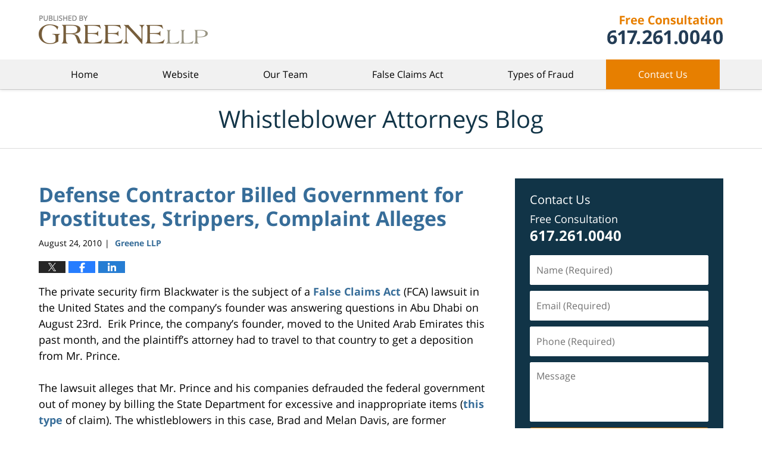

--- FILE ---
content_type: text/html; charset=UTF-8
request_url: https://www.whistleblowerattorneys-blog.com/defense-contractor-billed-government-for-prostitutes-strippers-complaint-alleges/
body_size: 12194
content:
<!DOCTYPE html>
<html class="no-js displaymode-full" itemscope itemtype="http://schema.org/Blog" lang="en-US">
	<head prefix="og: http://ogp.me/ns# article: http://ogp.me/ns/article#" >
		<meta http-equiv="Content-Type" content="text/html; charset=utf-8" />
		<title>Defense Contractor Billed Government for Prostitutes, Strippers, Complaint Alleges &#8212; Whistleblower Attorneys Blog &#8212; August 24, 2010</title>
		<meta name="viewport" content="width=device-width, initial-scale=1.0" />

		<link rel="stylesheet" type="text/css" media="all" href="/jresources/v/20240412035251/css/main.css" />


		<script type="text/javascript">
			document.documentElement.className = document.documentElement.className.replace(/\bno-js\b/,"js");
		</script>

		<meta name="referrer" content="origin" />
		<meta name="referrer" content="unsafe-url" />

		<meta name='robots' content='index, follow, max-image-preview:large, max-snippet:-1, max-video-preview:-1' />
	<style>img:is([sizes="auto" i], [sizes^="auto," i]) { contain-intrinsic-size: 3000px 1500px }</style>
	
	<!-- This site is optimized with the Yoast SEO plugin v25.7 - https://yoast.com/wordpress/plugins/seo/ -->
	<meta name="description" content="The private security firm Blackwater is the subject of a False Claims Act (FCA) lawsuit in the United States and the company’s founder was answering &#8212; August 24, 2010" />
	<link rel="canonical" href="https://www.whistleblowerattorneys-blog.com/defense-contractor-billed-government-for-prostitutes-strippers-complaint-alleges/" />
	<meta name="twitter:label1" content="Written by" />
	<meta name="twitter:data1" content="Greene LLP" />
	<meta name="twitter:label2" content="Est. reading time" />
	<meta name="twitter:data2" content="1 minute" />
	<!-- / Yoast SEO plugin. -->


<link rel="alternate" type="application/rss+xml" title="Whistleblower Attorneys Blog &raquo; Feed" href="https://www.whistleblowerattorneys-blog.com/feed/" />
<link rel="alternate" type="application/rss+xml" title="Whistleblower Attorneys Blog &raquo; Comments Feed" href="https://www.whistleblowerattorneys-blog.com/comments/feed/" />
<link rel="alternate" type="application/rss+xml" title="Whistleblower Attorneys Blog &raquo; Defense Contractor Billed Government for Prostitutes, Strippers, Complaint Alleges Comments Feed" href="https://www.whistleblowerattorneys-blog.com/defense-contractor-billed-government-for-prostitutes-strippers-complaint-alleges/feed/" />
<script type="text/javascript">
/* <![CDATA[ */
window._wpemojiSettings = {"baseUrl":"https:\/\/s.w.org\/images\/core\/emoji\/16.0.1\/72x72\/","ext":".png","svgUrl":"https:\/\/s.w.org\/images\/core\/emoji\/16.0.1\/svg\/","svgExt":".svg","source":{"concatemoji":"https:\/\/www.whistleblowerattorneys-blog.com\/wp-includes\/js\/wp-emoji-release.min.js?ver=7f08c3448240c80842b50f945023b5cf"}};
/*! This file is auto-generated */
!function(s,n){var o,i,e;function c(e){try{var t={supportTests:e,timestamp:(new Date).valueOf()};sessionStorage.setItem(o,JSON.stringify(t))}catch(e){}}function p(e,t,n){e.clearRect(0,0,e.canvas.width,e.canvas.height),e.fillText(t,0,0);var t=new Uint32Array(e.getImageData(0,0,e.canvas.width,e.canvas.height).data),a=(e.clearRect(0,0,e.canvas.width,e.canvas.height),e.fillText(n,0,0),new Uint32Array(e.getImageData(0,0,e.canvas.width,e.canvas.height).data));return t.every(function(e,t){return e===a[t]})}function u(e,t){e.clearRect(0,0,e.canvas.width,e.canvas.height),e.fillText(t,0,0);for(var n=e.getImageData(16,16,1,1),a=0;a<n.data.length;a++)if(0!==n.data[a])return!1;return!0}function f(e,t,n,a){switch(t){case"flag":return n(e,"\ud83c\udff3\ufe0f\u200d\u26a7\ufe0f","\ud83c\udff3\ufe0f\u200b\u26a7\ufe0f")?!1:!n(e,"\ud83c\udde8\ud83c\uddf6","\ud83c\udde8\u200b\ud83c\uddf6")&&!n(e,"\ud83c\udff4\udb40\udc67\udb40\udc62\udb40\udc65\udb40\udc6e\udb40\udc67\udb40\udc7f","\ud83c\udff4\u200b\udb40\udc67\u200b\udb40\udc62\u200b\udb40\udc65\u200b\udb40\udc6e\u200b\udb40\udc67\u200b\udb40\udc7f");case"emoji":return!a(e,"\ud83e\udedf")}return!1}function g(e,t,n,a){var r="undefined"!=typeof WorkerGlobalScope&&self instanceof WorkerGlobalScope?new OffscreenCanvas(300,150):s.createElement("canvas"),o=r.getContext("2d",{willReadFrequently:!0}),i=(o.textBaseline="top",o.font="600 32px Arial",{});return e.forEach(function(e){i[e]=t(o,e,n,a)}),i}function t(e){var t=s.createElement("script");t.src=e,t.defer=!0,s.head.appendChild(t)}"undefined"!=typeof Promise&&(o="wpEmojiSettingsSupports",i=["flag","emoji"],n.supports={everything:!0,everythingExceptFlag:!0},e=new Promise(function(e){s.addEventListener("DOMContentLoaded",e,{once:!0})}),new Promise(function(t){var n=function(){try{var e=JSON.parse(sessionStorage.getItem(o));if("object"==typeof e&&"number"==typeof e.timestamp&&(new Date).valueOf()<e.timestamp+604800&&"object"==typeof e.supportTests)return e.supportTests}catch(e){}return null}();if(!n){if("undefined"!=typeof Worker&&"undefined"!=typeof OffscreenCanvas&&"undefined"!=typeof URL&&URL.createObjectURL&&"undefined"!=typeof Blob)try{var e="postMessage("+g.toString()+"("+[JSON.stringify(i),f.toString(),p.toString(),u.toString()].join(",")+"));",a=new Blob([e],{type:"text/javascript"}),r=new Worker(URL.createObjectURL(a),{name:"wpTestEmojiSupports"});return void(r.onmessage=function(e){c(n=e.data),r.terminate(),t(n)})}catch(e){}c(n=g(i,f,p,u))}t(n)}).then(function(e){for(var t in e)n.supports[t]=e[t],n.supports.everything=n.supports.everything&&n.supports[t],"flag"!==t&&(n.supports.everythingExceptFlag=n.supports.everythingExceptFlag&&n.supports[t]);n.supports.everythingExceptFlag=n.supports.everythingExceptFlag&&!n.supports.flag,n.DOMReady=!1,n.readyCallback=function(){n.DOMReady=!0}}).then(function(){return e}).then(function(){var e;n.supports.everything||(n.readyCallback(),(e=n.source||{}).concatemoji?t(e.concatemoji):e.wpemoji&&e.twemoji&&(t(e.twemoji),t(e.wpemoji)))}))}((window,document),window._wpemojiSettings);
/* ]]> */
</script>
<style id='wp-emoji-styles-inline-css' type='text/css'>

	img.wp-smiley, img.emoji {
		display: inline !important;
		border: none !important;
		box-shadow: none !important;
		height: 1em !important;
		width: 1em !important;
		margin: 0 0.07em !important;
		vertical-align: -0.1em !important;
		background: none !important;
		padding: 0 !important;
	}
</style>
<link rel='stylesheet' id='wp-block-library-css' href='https://www.whistleblowerattorneys-blog.com/wp-includes/css/dist/block-library/style.min.css?ver=7f08c3448240c80842b50f945023b5cf' type='text/css' media='all' />
<style id='classic-theme-styles-inline-css' type='text/css'>
/*! This file is auto-generated */
.wp-block-button__link{color:#fff;background-color:#32373c;border-radius:9999px;box-shadow:none;text-decoration:none;padding:calc(.667em + 2px) calc(1.333em + 2px);font-size:1.125em}.wp-block-file__button{background:#32373c;color:#fff;text-decoration:none}
</style>
<style id='global-styles-inline-css' type='text/css'>
:root{--wp--preset--aspect-ratio--square: 1;--wp--preset--aspect-ratio--4-3: 4/3;--wp--preset--aspect-ratio--3-4: 3/4;--wp--preset--aspect-ratio--3-2: 3/2;--wp--preset--aspect-ratio--2-3: 2/3;--wp--preset--aspect-ratio--16-9: 16/9;--wp--preset--aspect-ratio--9-16: 9/16;--wp--preset--color--black: #000000;--wp--preset--color--cyan-bluish-gray: #abb8c3;--wp--preset--color--white: #ffffff;--wp--preset--color--pale-pink: #f78da7;--wp--preset--color--vivid-red: #cf2e2e;--wp--preset--color--luminous-vivid-orange: #ff6900;--wp--preset--color--luminous-vivid-amber: #fcb900;--wp--preset--color--light-green-cyan: #7bdcb5;--wp--preset--color--vivid-green-cyan: #00d084;--wp--preset--color--pale-cyan-blue: #8ed1fc;--wp--preset--color--vivid-cyan-blue: #0693e3;--wp--preset--color--vivid-purple: #9b51e0;--wp--preset--gradient--vivid-cyan-blue-to-vivid-purple: linear-gradient(135deg,rgba(6,147,227,1) 0%,rgb(155,81,224) 100%);--wp--preset--gradient--light-green-cyan-to-vivid-green-cyan: linear-gradient(135deg,rgb(122,220,180) 0%,rgb(0,208,130) 100%);--wp--preset--gradient--luminous-vivid-amber-to-luminous-vivid-orange: linear-gradient(135deg,rgba(252,185,0,1) 0%,rgba(255,105,0,1) 100%);--wp--preset--gradient--luminous-vivid-orange-to-vivid-red: linear-gradient(135deg,rgba(255,105,0,1) 0%,rgb(207,46,46) 100%);--wp--preset--gradient--very-light-gray-to-cyan-bluish-gray: linear-gradient(135deg,rgb(238,238,238) 0%,rgb(169,184,195) 100%);--wp--preset--gradient--cool-to-warm-spectrum: linear-gradient(135deg,rgb(74,234,220) 0%,rgb(151,120,209) 20%,rgb(207,42,186) 40%,rgb(238,44,130) 60%,rgb(251,105,98) 80%,rgb(254,248,76) 100%);--wp--preset--gradient--blush-light-purple: linear-gradient(135deg,rgb(255,206,236) 0%,rgb(152,150,240) 100%);--wp--preset--gradient--blush-bordeaux: linear-gradient(135deg,rgb(254,205,165) 0%,rgb(254,45,45) 50%,rgb(107,0,62) 100%);--wp--preset--gradient--luminous-dusk: linear-gradient(135deg,rgb(255,203,112) 0%,rgb(199,81,192) 50%,rgb(65,88,208) 100%);--wp--preset--gradient--pale-ocean: linear-gradient(135deg,rgb(255,245,203) 0%,rgb(182,227,212) 50%,rgb(51,167,181) 100%);--wp--preset--gradient--electric-grass: linear-gradient(135deg,rgb(202,248,128) 0%,rgb(113,206,126) 100%);--wp--preset--gradient--midnight: linear-gradient(135deg,rgb(2,3,129) 0%,rgb(40,116,252) 100%);--wp--preset--font-size--small: 13px;--wp--preset--font-size--medium: 20px;--wp--preset--font-size--large: 36px;--wp--preset--font-size--x-large: 42px;--wp--preset--spacing--20: 0.44rem;--wp--preset--spacing--30: 0.67rem;--wp--preset--spacing--40: 1rem;--wp--preset--spacing--50: 1.5rem;--wp--preset--spacing--60: 2.25rem;--wp--preset--spacing--70: 3.38rem;--wp--preset--spacing--80: 5.06rem;--wp--preset--shadow--natural: 6px 6px 9px rgba(0, 0, 0, 0.2);--wp--preset--shadow--deep: 12px 12px 50px rgba(0, 0, 0, 0.4);--wp--preset--shadow--sharp: 6px 6px 0px rgba(0, 0, 0, 0.2);--wp--preset--shadow--outlined: 6px 6px 0px -3px rgba(255, 255, 255, 1), 6px 6px rgba(0, 0, 0, 1);--wp--preset--shadow--crisp: 6px 6px 0px rgba(0, 0, 0, 1);}:where(.is-layout-flex){gap: 0.5em;}:where(.is-layout-grid){gap: 0.5em;}body .is-layout-flex{display: flex;}.is-layout-flex{flex-wrap: wrap;align-items: center;}.is-layout-flex > :is(*, div){margin: 0;}body .is-layout-grid{display: grid;}.is-layout-grid > :is(*, div){margin: 0;}:where(.wp-block-columns.is-layout-flex){gap: 2em;}:where(.wp-block-columns.is-layout-grid){gap: 2em;}:where(.wp-block-post-template.is-layout-flex){gap: 1.25em;}:where(.wp-block-post-template.is-layout-grid){gap: 1.25em;}.has-black-color{color: var(--wp--preset--color--black) !important;}.has-cyan-bluish-gray-color{color: var(--wp--preset--color--cyan-bluish-gray) !important;}.has-white-color{color: var(--wp--preset--color--white) !important;}.has-pale-pink-color{color: var(--wp--preset--color--pale-pink) !important;}.has-vivid-red-color{color: var(--wp--preset--color--vivid-red) !important;}.has-luminous-vivid-orange-color{color: var(--wp--preset--color--luminous-vivid-orange) !important;}.has-luminous-vivid-amber-color{color: var(--wp--preset--color--luminous-vivid-amber) !important;}.has-light-green-cyan-color{color: var(--wp--preset--color--light-green-cyan) !important;}.has-vivid-green-cyan-color{color: var(--wp--preset--color--vivid-green-cyan) !important;}.has-pale-cyan-blue-color{color: var(--wp--preset--color--pale-cyan-blue) !important;}.has-vivid-cyan-blue-color{color: var(--wp--preset--color--vivid-cyan-blue) !important;}.has-vivid-purple-color{color: var(--wp--preset--color--vivid-purple) !important;}.has-black-background-color{background-color: var(--wp--preset--color--black) !important;}.has-cyan-bluish-gray-background-color{background-color: var(--wp--preset--color--cyan-bluish-gray) !important;}.has-white-background-color{background-color: var(--wp--preset--color--white) !important;}.has-pale-pink-background-color{background-color: var(--wp--preset--color--pale-pink) !important;}.has-vivid-red-background-color{background-color: var(--wp--preset--color--vivid-red) !important;}.has-luminous-vivid-orange-background-color{background-color: var(--wp--preset--color--luminous-vivid-orange) !important;}.has-luminous-vivid-amber-background-color{background-color: var(--wp--preset--color--luminous-vivid-amber) !important;}.has-light-green-cyan-background-color{background-color: var(--wp--preset--color--light-green-cyan) !important;}.has-vivid-green-cyan-background-color{background-color: var(--wp--preset--color--vivid-green-cyan) !important;}.has-pale-cyan-blue-background-color{background-color: var(--wp--preset--color--pale-cyan-blue) !important;}.has-vivid-cyan-blue-background-color{background-color: var(--wp--preset--color--vivid-cyan-blue) !important;}.has-vivid-purple-background-color{background-color: var(--wp--preset--color--vivid-purple) !important;}.has-black-border-color{border-color: var(--wp--preset--color--black) !important;}.has-cyan-bluish-gray-border-color{border-color: var(--wp--preset--color--cyan-bluish-gray) !important;}.has-white-border-color{border-color: var(--wp--preset--color--white) !important;}.has-pale-pink-border-color{border-color: var(--wp--preset--color--pale-pink) !important;}.has-vivid-red-border-color{border-color: var(--wp--preset--color--vivid-red) !important;}.has-luminous-vivid-orange-border-color{border-color: var(--wp--preset--color--luminous-vivid-orange) !important;}.has-luminous-vivid-amber-border-color{border-color: var(--wp--preset--color--luminous-vivid-amber) !important;}.has-light-green-cyan-border-color{border-color: var(--wp--preset--color--light-green-cyan) !important;}.has-vivid-green-cyan-border-color{border-color: var(--wp--preset--color--vivid-green-cyan) !important;}.has-pale-cyan-blue-border-color{border-color: var(--wp--preset--color--pale-cyan-blue) !important;}.has-vivid-cyan-blue-border-color{border-color: var(--wp--preset--color--vivid-cyan-blue) !important;}.has-vivid-purple-border-color{border-color: var(--wp--preset--color--vivid-purple) !important;}.has-vivid-cyan-blue-to-vivid-purple-gradient-background{background: var(--wp--preset--gradient--vivid-cyan-blue-to-vivid-purple) !important;}.has-light-green-cyan-to-vivid-green-cyan-gradient-background{background: var(--wp--preset--gradient--light-green-cyan-to-vivid-green-cyan) !important;}.has-luminous-vivid-amber-to-luminous-vivid-orange-gradient-background{background: var(--wp--preset--gradient--luminous-vivid-amber-to-luminous-vivid-orange) !important;}.has-luminous-vivid-orange-to-vivid-red-gradient-background{background: var(--wp--preset--gradient--luminous-vivid-orange-to-vivid-red) !important;}.has-very-light-gray-to-cyan-bluish-gray-gradient-background{background: var(--wp--preset--gradient--very-light-gray-to-cyan-bluish-gray) !important;}.has-cool-to-warm-spectrum-gradient-background{background: var(--wp--preset--gradient--cool-to-warm-spectrum) !important;}.has-blush-light-purple-gradient-background{background: var(--wp--preset--gradient--blush-light-purple) !important;}.has-blush-bordeaux-gradient-background{background: var(--wp--preset--gradient--blush-bordeaux) !important;}.has-luminous-dusk-gradient-background{background: var(--wp--preset--gradient--luminous-dusk) !important;}.has-pale-ocean-gradient-background{background: var(--wp--preset--gradient--pale-ocean) !important;}.has-electric-grass-gradient-background{background: var(--wp--preset--gradient--electric-grass) !important;}.has-midnight-gradient-background{background: var(--wp--preset--gradient--midnight) !important;}.has-small-font-size{font-size: var(--wp--preset--font-size--small) !important;}.has-medium-font-size{font-size: var(--wp--preset--font-size--medium) !important;}.has-large-font-size{font-size: var(--wp--preset--font-size--large) !important;}.has-x-large-font-size{font-size: var(--wp--preset--font-size--x-large) !important;}
:where(.wp-block-post-template.is-layout-flex){gap: 1.25em;}:where(.wp-block-post-template.is-layout-grid){gap: 1.25em;}
:where(.wp-block-columns.is-layout-flex){gap: 2em;}:where(.wp-block-columns.is-layout-grid){gap: 2em;}
:root :where(.wp-block-pullquote){font-size: 1.5em;line-height: 1.6;}
</style>
<script type="text/javascript" src="https://www.whistleblowerattorneys-blog.com/wp-includes/js/jquery/jquery.min.js?ver=3.7.1" id="jquery-core-js"></script>
<script type="text/javascript" src="https://www.whistleblowerattorneys-blog.com/wp-includes/js/jquery/jquery-migrate.min.js?ver=3.4.1" id="jquery-migrate-js"></script>
<link rel="https://api.w.org/" href="https://www.whistleblowerattorneys-blog.com/wp-json/" /><link rel="alternate" title="JSON" type="application/json" href="https://www.whistleblowerattorneys-blog.com/wp-json/wp/v2/posts/546" /><link rel="EditURI" type="application/rsd+xml" title="RSD" href="https://www.whistleblowerattorneys-blog.com/xmlrpc.php?rsd" />

<link rel='shortlink' href='https://wp.me/p89ZOA-8O' />
<link rel="alternate" title="oEmbed (JSON)" type="application/json+oembed" href="https://www.whistleblowerattorneys-blog.com/wp-json/oembed/1.0/embed?url=https%3A%2F%2Fwww.whistleblowerattorneys-blog.com%2Fdefense-contractor-billed-government-for-prostitutes-strippers-complaint-alleges%2F" />
<link rel="alternate" title="oEmbed (XML)" type="text/xml+oembed" href="https://www.whistleblowerattorneys-blog.com/wp-json/oembed/1.0/embed?url=https%3A%2F%2Fwww.whistleblowerattorneys-blog.com%2Fdefense-contractor-billed-government-for-prostitutes-strippers-complaint-alleges%2F&#038;format=xml" />
<link rel="amphtml" href="https://www.whistleblowerattorneys-blog.com/amp/defense-contractor-billed-government-for-prostitutes-strippers-complaint-alleges/" />
		<!-- Willow Authorship Tags -->
<link href="https://www.falseclaimsattorneys.com/" rel="publisher" />
<link href="https://www.falseclaimsactattorney.com/about-us.html" rel="author" />

<!-- End Willow Authorship Tags -->		<!-- Willow Opengraph and Twitter Cards -->
<meta name="twitter:creator" content="@falseclaimsatty" />
<meta name="twitter:card" content="summary" />
<meta name="twitter:url" content="https://wp.me/p89ZOA-8O" />
<meta name="twitter:title" content="Defense Contractor Billed Government for Prostitutes, Strippers, Complaint Alleges" />
<meta name="twitter:description" content="The private security firm Blackwater is the subject of a False Claims Act (FCA) lawsuit in the United States and the company’s founder was answering questions in Abu Dhabi on August 23rd.  Erik ..." />
<meta name="twitter:image" content="https://www.whistleblowerattorneys-blog.com/files/2019/02/social-image-logo-og.png" />
<meta property="article:published_time" content="2010-08-24T12:30:42-04:00" />
<meta property="article:modified_time" content="2014-09-24T19:30:09-04:00" />
<meta property="article:section" content="Defense Industry Fraud" />
<meta property="article:author" content="https://www.facebook.com/pages/False-Claims-Act-Attorney/198156526957944" />
<meta property="og:url" content="https://www.whistleblowerattorneys-blog.com/defense-contractor-billed-government-for-prostitutes-strippers-complaint-alleges/" />
<meta property="og:title" content="Defense Contractor Billed Government for Prostitutes, Strippers, Complaint Alleges" />
<meta property="og:description" content="The private security firm Blackwater is the subject of a False Claims Act (FCA) lawsuit in the United States and the company’s founder was answering questions in Abu Dhabi on August 23rd.  Erik ..." />
<meta property="og:type" content="article" />
<meta property="og:image" content="https://www.whistleblowerattorneys-blog.com/files/2019/02/social-image-logo-og.png" />
<meta property="og:image:width" content="1200" />
<meta property="og:image:height" content="1200" />
<meta property="og:image:url" content="https://www.whistleblowerattorneys-blog.com/files/2019/02/social-image-logo-og.png" />
<meta property="og:image:secure_url" content="https://www.whistleblowerattorneys-blog.com/files/2019/02/social-image-logo-og.png" />
<meta property="og:site_name" content="Whistleblower Attorneys Blog" />

<!-- End Willow Opengraph and Twitter Cards -->

				<link rel="shortcut icon" type="image/x-icon" href="/jresources/v/20240412035251/icons/favicon.ico"  />
<!-- Google Analytics Metadata -->
<script> window.jmetadata = window.jmetadata || { site: { id: '474', installation: 'lawblogger', name: 'whistleblowerattorneys-blog-com',  willow: '1', domain: 'whistleblowerattorneys-blog.com', key: 'Li0tLSAuLi0gLi4uIC0gLi4gLi13aGlzdGxlYmxvd2VyYXR0b3JuZXlzLWJsb2cuY29t' }, analytics: { ga4: [ { measurementId: 'G-65C8LWD6TH' } ] } } </script>
<!-- End of Google Analytics Metadata -->

<!-- Google Tag Manager -->
<script>(function(w,d,s,l,i){w[l]=w[l]||[];w[l].push({'gtm.start': new Date().getTime(),event:'gtm.js'});var f=d.getElementsByTagName(s)[0], j=d.createElement(s),dl=l!='dataLayer'?'&l='+l:'';j.async=true;j.src= 'https://www.googletagmanager.com/gtm.js?id='+i+dl;f.parentNode.insertBefore(j,f); })(window,document,'script','dataLayer','GTM-PHFNLNH');</script>
<!-- End Google Tag Manager -->

<link rel="next" href="https://www.whistleblowerattorneys-blog.com/bank-chief-accused-of-tarp-fraud/" />
<link rel="prev" href="https://www.whistleblowerattorneys-blog.com/two-large-oil-companies-pay-6-9-million-for-underpayment-of-oil-royalties/" />

	<script async defer src="https://justatic.com/e/widgets/js/justia.js"></script>

	</head>
	<body class="willow willow-responsive wp-singular post-template-default single single-post postid-546 single-format-standard wp-theme-Willow-Responsive">
	<div id="top-numbers-v2" class="tnv2-sticky top-numbers-v2"> <ul> <li>Free Consultation: <strong>617.261.0040</strong> <a class="tnv2-button" rel="nofollow" href="tel:+1-617-261-0040" data-gtm-location="Sticky Header" data-gtm-value="+1-617-261-0040" data-gtm-action="Contact" data-gtm-category="Phones" data-gtm-device="Mobile" data-gtm-event="phone_contact" data-gtm-label="Call" data-gtm-target="Button" data-gtm-type="click">Tap Here To Call Us</a> </li> </ul> </div>

<div id="fb-root"></div>

		<div class="container">
			<div class="cwrap">

			<!-- HEADER -->
			<header id="header" role="banner">
							<div id="head" class="header-tag-group">

					<div id="logo">
						<a href="https://www.falseclaimsattorneys.com/">							<img src="/jresources/v/20240412035251/images/logo.png" id="mainlogo" alt="Greene LLP" />
							Whistleblower Attorneys Blog</a>
					</div>
										<div id="tagline"><a  href="https://www.falseclaimsattorneys.com/contact-us.html" class="tagline-link tagline-text"> Greene LLP</a></div>
									</div><!--/#head-->
				<nav id="main-nav" role="navigation">
					<span class="visuallyhidden">Navigation</span>
					<div id="topnav" class="topnav nav-custom"><ul id="tnav-toplevel" class="menu"><li id="menu-item-8" class="priority_1 menu-item menu-item-type-custom menu-item-object-custom menu-item-home menu-item-8"><a href="https://www.whistleblowerattorneys-blog.com/">Home</a></li>
<li id="menu-item-9" class="priority_2 menu-item menu-item-type-custom menu-item-object-custom menu-item-9"><a href="https://www.falseclaimsattorneys.com/">Website</a></li>
<li id="menu-item-6549" class="priority_4 menu-item menu-item-type-custom menu-item-object-custom menu-item-6549"><a href="https://www.falseclaimsattorneys.com/about-us.html">Our Team</a></li>
<li id="menu-item-10" class="priority_5 menu-item menu-item-type-custom menu-item-object-custom menu-item-10"><a href="https://www.falseclaimsattorneys.com/false-claims-act.html">False Claims Act</a></li>
<li id="menu-item-6550" class="priority_6 menu-item menu-item-type-custom menu-item-object-custom menu-item-6550"><a href="https://www.falseclaimsattorneys.com/types-of-fraud.html">Types of Fraud</a></li>
<li id="menu-item-11" class="priority_1 contactus menu-item menu-item-type-custom menu-item-object-custom menu-item-11"><a href="https://www.falseclaimsattorneys.com/contact-us.html">Contact Us</a></li>
</ul></div>				</nav>
							</header>

			            

            <!-- MAIN -->
            <div id="main">
	            <div class="custom_html_content_top"><div class="imgwrap"><div id="img3"><div class="blogname-wrapper"><a href="/" class="main-blogname"><strong class="inner-blogname">Whistleblower Attorneys Blog</strong></a></div></div></div></div>                <div class="mwrap">
                	
                	
	                <section class="content">
	                		                	<div class="bodytext">
		                	

<article id="post-546" class="entry post-546 post type-post status-publish format-standard hentry category-defense-industry-fraud" itemprop="blogPost" itemtype="http://schema.org/BlogPosting" itemscope>
	<link itemprop="mainEntityOfPage" href="https://www.whistleblowerattorneys-blog.com/defense-contractor-billed-government-for-prostitutes-strippers-complaint-alleges/" />
	<div class="inner-wrapper">
		<header>

			
			
						<div id="default-featured-image-546-post-id-546" itemprop="image" itemtype="http://schema.org/ImageObject" itemscope>
	<link itemprop="url" href="https://www.whistleblowerattorneys-blog.com/files/2019/02/social-image-logo-og.png" />
	<meta itemprop="width" content="1200" />
	<meta itemprop="height" content="1200" />
	<meta itemprop="representativeOfPage" content="http://schema.org/False" />
</div>
			
			
			
            <h1 class="entry-title" itemprop="name">Defense Contractor Billed Government for Prostitutes, Strippers, Complaint Alleges</h1>
                <meta itemprop="headline" content="Defense Contractor Billed Government for Prostitutes, Strippers, Complaint Alleges" />
			
			
			
			<div class="author-date-label"><span class="published-date"><span class="published-date-label"></span> <time datetime="2010-08-24T12:30:42-04:00" class="post-date published" itemprop="datePublished" pubdate>August 24, 2010</time></span><span class="author-date-sep"> | </span><span class="author vcard"> <span itemprop="author" itemtype="http://schema.org/Organization" itemscope><a href="https://www.falseclaimsactattorney.com/about-us.html" class="url fn author-greene1 author-1260 post-author-link" rel="author" target="_self" itemprop="url"><span itemprop="name">Greene LLP</span></a><meta itemprop="sameAs" content="https://twitter.com/falseclaimsatty" /><meta itemprop="sameAs" content="https://www.facebook.com/pages/False-Claims-Act-Attorney/198156526957944" /></span></span></div>
			<div class="sharelinks sharelinks-546 sharelinks-horizontal" id="sharelinks-546">
	<a href="https://twitter.com/intent/tweet?url=https%3A%2F%2Fwp.me%2Fp89ZOA-8O&amp;text=Defense+Contractor+Billed+Government+for+Prostitutes%2C+Strippers%2C+Complaint+Alleges&amp;related=falseclaimsatty%3APost+Author" target="_blank"  onclick="javascript:window.open(this.href, '', 'menubar=no,toolbar=no,resizable=yes,scrollbars=yes,height=600,width=600');return false;"><img src="https://www.whistleblowerattorneys-blog.com/wp-content/themes/Willow-Responsive/images/share/twitter.gif" alt="Tweet this Post" /></a>
	<a href="https://www.facebook.com/sharer/sharer.php?u=https%3A%2F%2Fwww.whistleblowerattorneys-blog.com%2Fdefense-contractor-billed-government-for-prostitutes-strippers-complaint-alleges%2F" target="_blank"  onclick="javascript:window.open(this.href, '', 'menubar=no,toolbar=no,resizable=yes,scrollbars=yes,height=600,width=600');return false;"><img src="https://www.whistleblowerattorneys-blog.com/wp-content/themes/Willow-Responsive/images/share/fb.gif" alt="Share on Facebook" /></a>
	<a href="http://www.linkedin.com/shareArticle?mini=true&amp;url=https%3A%2F%2Fwww.whistleblowerattorneys-blog.com%2Fdefense-contractor-billed-government-for-prostitutes-strippers-complaint-alleges%2F&amp;title=Defense+Contractor+Billed+Government+for+Prostitutes%2C+Strippers%2C+Complaint+Alleges&amp;source=Whistleblower+Attorneys+Blog" target="_blank"  onclick="javascript:window.open(this.href, '', 'menubar=no,toolbar=no,resizable=yes,scrollbars=yes,height=600,width=600');return false;"><img src="https://www.whistleblowerattorneys-blog.com/wp-content/themes/Willow-Responsive/images/share/linkedin.gif" alt="Share on LinkedIn" /></a>
</div>					</header>
		<div class="content" itemprop="articleBody">
									<div class="entry-content">
								<p>The private security firm Blackwater is the subject of a <a class="wp-oembed" title="Overview" href="https://www.falseclaimsattorneys.com/false-claims-act.html" target="_blank">False Claims Act</a> (FCA) lawsuit in the United States and the company’s founder was answering questions in Abu Dhabi on August 23rd.  Erik Prince, the company’s founder, moved to the United Arab Emirates this past month, and the plaintiff’s attorney had to travel to that country to get a deposition from Mr. Prince.<span id="more-546"></span></p>
<p>The lawsuit alleges that Mr. Prince and his companies defrauded the federal government out of money by billing the State Department for excessive and inappropriate items (<a title="Non-Defense Contracting Fraud" href="http://falseclaimsactattorney.com/false-claims-act/types-of-fraud/non-defense-contracting/" target="_blank">this type</a> of claim). The whistleblowers in this case, Brad and Melan Davis, are former employees who claim to have inside knowledge of the fraud that took place inside Blackwater.  Of the more egregious claims are that Blackwater billed the State Department for prostitutes in Afghanistan (classified as “Morale Welfare Recreation”) and strippers for workers in Louisiana following Hurricane Katrina (classified as “cleaning services”).  If the allegations prove true, the company may be liable for <a class="wp-oembed" title="Overview" href="https://www.falseclaimsattorneys.com/false-claims-act.html" target="_blank">treble damages under the FCA</a>.</p>
							</div>
					</div>
		<footer>
							<div class="author vcard"> <span itemprop="author" itemtype="http://schema.org/Organization" itemscope><a href="https://www.falseclaimsactattorney.com/about-us.html" class="url fn author-greene1 author-1260 post-author-link" rel="author" target="_self" itemprop="url"><span itemprop="name">Greene LLP</span></a><meta itemprop="sameAs" content="https://twitter.com/falseclaimsatty" /><meta itemprop="sameAs" content="https://www.facebook.com/pages/False-Claims-Act-Attorney/198156526957944" /></span></div>						<div itemprop="publisher" itemtype="http://schema.org/Organization" itemscope>
				<meta itemprop="name" content="Greene LLP" />
				
<div itemprop="logo" itemtype="http://schema.org/ImageObject" itemscope>
	<link itemprop="url" href="https://www.whistleblowerattorneys-blog.com/files/2016/07/GreeneLLPFirmLogo.png" />
	<meta itemprop="height" content="60" />
	<meta itemprop="width" content="60" />
	<meta itemprop="representativeOfPage" content="http://schema.org/True" />
</div>
			</div>

			<div class="category-list"><span class="category-list-label">Posted in:</span> <span class="category-list-items"><a href="https://www.whistleblowerattorneys-blog.com/category/defense-industry-fraud/" title="View all posts in Defense Industry Fraud" class="category-defense-industry-fraud term-41 post-category-link">Defense Industry Fraud</a></span></div>			
			<div class="published-date"><span class="published-date-label"></span> <time datetime="2010-08-24T12:30:42-04:00" class="post-date published" itemprop="datePublished" pubdate>August 24, 2010</time></div>			<div class="visuallyhidden">Updated:
				<time datetime="2014-09-24T19:30:09-04:00" class="updated" itemprop="dateModified">September 24, 2014 7:30 pm</time>
			</div>

			
			
			
			
<!-- You can start editing here. -->


			<!-- If comments are open, but there are no comments. -->

	
	<div id="respond" class="comment-respond">
		<h3 id="reply-title" class="comment-reply-title">Leave a Reply <small><a rel="nofollow" id="cancel-comment-reply-link" href="/defense-contractor-billed-government-for-prostitutes-strippers-complaint-alleges/#respond" style="display:none;">Cancel reply</a></small></h3><form action="https://www.whistleblowerattorneys-blog.com/wp-comments-post.php" method="post" id="commentform" class="comment-form"><p class="comment-notes"><span id="email-notes">Your email address will not be published.</span> <span class="required-field-message">Required fields are marked <span class="required">*</span></span></p><p class="comment-form-comment"><label for="comment">Comment <span class="required">*</span></label> <textarea id="comment" name="comment" cols="45" rows="8" maxlength="65525" required="required"></textarea></p><p class="comment-form-author"><label for="author">Name <span class="required">*</span></label> <input id="author" name="author" type="text" value="" size="30" maxlength="245" autocomplete="name" required="required" /></p>
<p class="comment-form-email"><label for="email">Email <span class="required">*</span></label> <input id="email" name="email" type="text" value="" size="30" maxlength="100" aria-describedby="email-notes" autocomplete="email" required="required" /></p>
<p class="comment-form-url"><label for="url">Website</label> <input id="url" name="url" type="text" value="" size="30" maxlength="200" autocomplete="url" /></p>
<p class="form-submit"><input name="submit" type="submit" id="submit" class="submit" value="Post Comment" /> <input type='hidden' name='comment_post_ID' value='546' id='comment_post_ID' />
<input type='hidden' name='comment_parent' id='comment_parent' value='0' />
</p></form>	</div><!-- #respond -->
	
		</footer>

	</div>
</article>
	<div class="navigation">
		<nav id="post-pagination-bottom" class="pagination post-pagination" role="navigation">
		<span class="nav-prev"><a rel="prev" href="https://www.whistleblowerattorneys-blog.com/two-large-oil-companies-pay-6-9-million-for-underpayment-of-oil-royalties/" title="Oil Companies Underpay Royalties on Government Leases"><span class="arrow-left">&laquo;</span> Previous</a></span> <span class="nav-sep">|</span> <span class="nav-home"><a rel="home" href="https://www.whistleblowerattorneys-blog.com/">Home</a></span> <span class="nav-sep">|</span> <span class="nav-next"><a rel="next" href="https://www.whistleblowerattorneys-blog.com/bank-chief-accused-of-tarp-fraud/" title="Bank Chief Accused of TARP Fraud">Next <span class="arrow-right">&raquo;</span></a></span>				</nav>
	</div>
								</div>

																<aside class="sidebar primary-sidebar sc-2 secondary-content" id="sc-2">
			</aside>

							
						</section>

						<aside class="sidebar secondary-sidebar sc-1 secondary-content" id="sc-1">
	    <div id="justia_contact_form-2" class="widget sidebar-widget primary-sidebar-widget justia_contact_form">
    <strong class="widget-title sidebar-widget-title primary-sidebar-widget-title">Contact Us</strong><div class="content widget-content sidebar-widget-content primary-sidebar-widget-content">
    <div class="formdesc">Free Consultation <strong>617.261.0040</strong></div>
    <div id="contactform">
            <form data-gtm-label="Consultation Form" data-gtm-action="Submission" data-gtm-category="Forms" data-gtm-type="submission" data-gtm-conversion="1" id="genericcontactform" name="genericcontactform" action="/jshared/blog-contactus/" class="widget_form" data-validate="parsley">
            <div data-directive="j-recaptcha" data-recaptcha-key="6LflhDssAAAAAH5RRZIm_iM4ZOEvLwOppxZZBSy_" data-version="2" data-set-lang="en"></div>
            <div id="errmsg"></div>
            <input type="hidden" name="wpid" value="2" />
            <input type="hidden" name="5_From_Page" value="Whistleblower Attorneys Blog" />
            <input type="hidden" name="firm_name" value="Greene LLP" />
            <input type="hidden" name="blog_name" value="Whistleblower Attorneys Blog" />
            <input type="hidden" name="site_id" value="" />
            <input type="hidden" name="prefix" value="474" />
            <input type="hidden" name="source" value="main" />
            <input type="hidden" name="source_off" value="" />
            <input type="hidden" name="return_url" value="https://www.whistleblowerattorneys-blog.com/thank-you/" />
            <input type="hidden" name="current_url" value="https://www.whistleblowerattorneys-blog.com/defense-contractor-billed-government-for-prostitutes-strippers-complaint-alleges/" />
            <input type="hidden" name="big_or_small" value="big" />
            <input type="hidden" name="is_blog" value="yes" />
            <span class="fld name_required"><label class="visuallyhidden" for="Name_Required">Name (Required)</label><input type="text" name="10_Name_Required" id="Name_Required" value=""  placeholder="Name (Required)"   class="required"  required/></span><span class="fld email_required"><label class="visuallyhidden" for="Email_Required">Email (Required)</label><input type="email" name="20_Email_Required" id="Email_Required" value=""  placeholder="Email (Required)"   class="required"  required/></span><span class="fld phone_required"><label class="visuallyhidden" for="Phone_Required">Phone (Required)</label><input type="tel" name="30_Phone_Required" id="Phone_Required" value=""  placeholder="Phone (Required)"  pattern="[\+\(\)\d -]+" title="Please enter a valid phone number."  class="required"  required/></span><span class="fld message"><label class="visuallyhidden" for="Message">Message</label><textarea name="40_Message" id="Message"  placeholder="Message"  ></textarea></span>
            
            
            
            
            <input type="hidden" name="required_fields" value="10_Name_Required,20_Email_Required,30_Phone_Required" />
            <input type="hidden" name="form_location" value="Consultation Form">
            <span class="submit">
                <button type="submit" name="submitbtn">Contact Us Now</button>
            </span>
        </form>
    </div>
    <div style="display:none !important;" class="normal" id="jwpform-validation"></div>
    </div></div><div id="jwpw_connect-2" class="widget sidebar-widget primary-sidebar-widget jwpw_connect">
    <strong class="widget-title sidebar-widget-title primary-sidebar-widget-title"></strong><div class="content widget-content sidebar-widget-content primary-sidebar-widget-content">
    
        <p class="connect-icons">
            <a href="https://www.facebook.com/pages/False-Claims-Act-Attorney/198156526957944" target="_blank" title="Facebook"><img src="https://lawyers.justia.com/s/facebook-flat-64.png" alt="Facebook Icon" border="0" /></a><a href="https://twitter.com/falseclaimsatty" target="_blank" title="Twitter"><img src="https://lawyers.justia.com/s/twitter-flat-64.png" alt="Twitter Icon" border="0" /></a><a href="https://www.linkedin.com/company/greene-llp" target="_blank" title="LinkedIn"><img src="https://lawyers.justia.com/s/linkedin-flat-64.png" alt="LinkedIn Icon" border="0" /></a><a href="https://lawyers.justia.com/lawyer/thomas-m-greene-1497304" target="_blank" title="Justia"><img src="https://lawyers.justia.com/s/justia-flat-64.png" alt="Justia Icon" border="0" /></a><a href="http://rss.justia.com/WhistleblowerAttorneysBlogCom" target="_blank" title="Feed"><img src="https://lawyers.justia.com/s/rss-flat-64.png" alt="Feed Icon" border="0" /></a>
        </p>
        <script type="application/ld+json">
{ "@context": "http://schema.org",
  "@type": "http://schema.org/LegalService",
  "name": "Greene LLP",
  "image": "https://www.whistleblowerattorneys-blog.com/files/2016/07/GreeneLLPFirmLogo.png",
  "sameAs": ["https://www.facebook.com/pages/False-Claims-Act-Attorney/198156526957944","https://twitter.com/falseclaimsatty","https://www.linkedin.com/company/greene-llp","https://lawyers.justia.com/lawyer/thomas-m-greene-1497304","http://rss.justia.com/WhistleblowerAttorneysBlogCom"],
  "address": {
    "@type": "PostalAddress",
    "addressCountry": "US"
  }
}
</script>
        
</div></div>
<div id="j_categories-2" class="widget sidebar-widget primary-sidebar-widget j_categories"><strong class="widget-title sidebar-widget-title primary-sidebar-widget-title">Topics</strong><div class="content widget-content sidebar-widget-content primary-sidebar-widget-content"><ul>
    <li class="cat-item cat-item-0"><a href="https://www.whistleblowerattorneys-blog.com/category/health-care-fraud/">Health Care Fraud <span>(75)</span></a></li>
    <li class="cat-item cat-item-1"><a href="https://www.whistleblowerattorneys-blog.com/category/government-contracts/">Government Contracts <span>(44)</span></a></li>
    <li class="cat-item cat-item-2"><a href="https://www.whistleblowerattorneys-blog.com/category/pharmaceutical-fraud-2/">Pharmaceutical Fraud <span>(27)</span></a></li>
    <li class="cat-item cat-item-3"><a href="https://www.whistleblowerattorneys-blog.com/category/lending-fraud/">Lending Fraud <span>(20)</span></a></li>
    <li class="cat-item cat-item-4"><a href="https://www.whistleblowerattorneys-blog.com/category/court-decisions/">Court Decisions <span>(18)</span></a></li>
    <li class="cat-item cat-item-5"><a href="https://www.whistleblowerattorneys-blog.com/category/defense-industry-fraud/">Defense Industry Fraud <span>(18)</span></a></li>
    <li class="cat-item cat-item-6"><a href="https://www.whistleblowerattorneys-blog.com/category/the-whistleblower-experience/">The Whistleblower Experience <span>(14)</span></a></li>
    <li class="cat-item cat-item-7"><a href="https://www.whistleblowerattorneys-blog.com/category/state-false-claims-acts/">State False Claims Acts <span>(13)</span></a></li>
    <li class="cat-item cat-item-8"><a href="https://www.whistleblowerattorneys-blog.com/category/education/">Education <span>(12)</span></a></li>
    <li class="cat-item cat-item-9"><a href="https://www.whistleblowerattorneys-blog.com/category/employer-retaliation/">Employer Retaliation <span>(3)</span></a></li>
    <li class="cat-item cat-item-10"><a href="https://www.whistleblowerattorneys-blog.com/category/customs-fraud/">Customs Fraud <span>(2)</span></a></li>
    <li class="cat-item cat-item-11"><a href="https://www.whistleblowerattorneys-blog.com/category/press-releases/">Press Releases <span>(2)</span></a></li>
    <span class="more-categories-link"><a href="/topics/">View More Topics</a></span></ul></div></div><div id="custom_html-2" class="widget_text widget sidebar-widget primary-sidebar-widget widget_custom_html"><strong class="widget-title sidebar-widget-title primary-sidebar-widget-title">Search</strong><div class="content widget-content sidebar-widget-content primary-sidebar-widget-content"><div class="textwidget custom-html-widget"><form action="/" class="searchform" id="searchform" method="get" role="search"><div><label for="s" class="visuallyhidden">Search</label><input type="text" id="s" name="s" value="" placeholder="Enter Text"/><button type="submit" value="Search" id="searchsubmit">Search</button></div></form></div></div></div>
		<div id="recent-posts-2" class="widget sidebar-widget primary-sidebar-widget widget_recent_entries">
		<strong class="widget-title sidebar-widget-title primary-sidebar-widget-title">Recent Entries</strong><div class="content widget-content sidebar-widget-content primary-sidebar-widget-content">
		<ul>
											<li>
					<a href="https://www.whistleblowerattorneys-blog.com/shipbuilder-huntington-ingalls-settles-false-billing-allegations-u-s-navy-coast-guard/">Shipbuilder Huntington Ingalls Settles False Billing Allegations with U.S. Navy and Coast Guard</a>
											<span class="post-date">August 18, 2017</span>
									</li>
											<li>
					<a href="https://www.whistleblowerattorneys-blog.com/new-jersey-mortgage-lender-settles-fca-claims-75-million/">New Jersey Mortgage Lender Settles FCA Claims for $75 Million</a>
											<span class="post-date">August 11, 2017</span>
									</li>
											<li>
					<a href="https://www.whistleblowerattorneys-blog.com/parking-company-pays-massachusetts-5-6-million-settle-false-claims-act-case/">Parking Company Pays Massachusetts $5.6 Million to Settle False Claims Act Case</a>
											<span class="post-date">August 8, 2017</span>
									</li>
					</ul>

		</div></div></aside>

					</div>
				</div>


							<!-- FOOTER -->
				<footer id="footer">
					<span class="visuallyhidden">Contact Information</span>
					<div class="fcontainer">

													<div id="address">
								<div id="willow_address-3" class="address_container address-block-widget willow_address">	<div itemtype="http://schema.org/LegalService" class="slocation " itemscope>
		
        <link itemprop="logo" href="https://www.whistleblowerattorneys-blog.com/files/2016/07/GreeneLLPFirmLogo.png">
        <link itemprop="image" href="https://www.whistleblowerattorneys-blog.com/files/2016/07/GreeneLLPFirmLogo.png">
        <link itemprop="url" href="https://www.whistleblowerattorneys-blog.com">
        <meta itemprop="name" content="Greene LLP">
		
        <div itemprop="address" itemtype="http://schema.org/PostalAddress" itemscope>
            <div itemprop="streetAddress">75 Park Plaza 2nd Floor</div>
            <span itemprop="addressLocality">Boston</span>,
            <span itemprop="addressRegion">MA</span>
            <span itemprop="postalCode">02116</span>
        </div>
		<span class="contacts"><span>Phone: <span itemprop="telephone">617.261.0040</span></span></span>
		
		
	</div></div>							</div>
						
						
						<nav id="footernav">
							<div id="footernav-wrapper" class="footernav nav-custom"><ul id="menu-footernav" class="menu"><li id="menu-item-12" class="menu-item menu-item-type-custom menu-item-object-custom menu-item-home menu-item-12"><a href="https://www.whistleblowerattorneys-blog.com/">Home</a></li>
<li id="menu-item-13" class="menu-item menu-item-type-custom menu-item-object-custom menu-item-13"><a href="https://www.falseclaimsattorneys.com/">Website</a></li>
<li id="menu-item-6551" class="menu-item menu-item-type-custom menu-item-object-custom menu-item-6551"><a href="https://www.falseclaimsattorneys.com/privacy-policy.html">Privacy Policy</a></li>
<li id="menu-item-14" class="menu-item menu-item-type-custom menu-item-object-custom menu-item-14"><a href="https://www.falseclaimsattorneys.com/disclaimer.html">Disclaimer</a></li>
<li id="menu-item-15" class="menu-item menu-item-type-custom menu-item-object-custom menu-item-15"><a href="https://www.falseclaimsattorneys.com/contact-us.html">Contact Us</a></li>
<li id="menu-item-16" class="menu-item menu-item-type-custom menu-item-object-custom menu-item-16"><a href="https://www.falseclaimsattorneys.com/sitemap.html">Website Map</a></li>
<li id="menu-item-17" class="menu-item menu-item-type-post_type menu-item-object-page menu-item-17"><a href="https://www.whistleblowerattorneys-blog.com/archives/">Blog Posts</a></li>
</ul></div>						</nav>
												<div class="copyright" title="Copyright &copy; 2026 Greene LLP"><div class="jgrecaptcha-text"><p>This site is protected by reCAPTCHA and the Google <a target="_blank" href="https://policies.google.com/privacy">Privacy Policy</a> and <a target="_blank" href="https://policies.google.com/terms">Terms of Service</a> apply.</p><p>Please do not include any confidential or sensitive information in a contact form, text message, or voicemail. The contact form sends information by non-encrypted email, which is not secure. Submitting a contact form, sending a text message, making a phone call, or leaving a voicemail does not create an attorney-client relationship.</p></div><style>.grecaptcha-badge { visibility: hidden; } .jgrecaptcha-text p { margin: 1.8em 0; }</style><span class="copyright_label">Copyright &copy;</span> <span class="copyright_year">2026</span>, <a href="https://www.falseclaimsattorneys.com/">Greene LLP</a></div>
																		<div class="credits"><a target="_blank" href="https://www.justia.com/marketing/law-blogs/"><strong class="justia_brand">JUSTIA</strong> Law Firm Blog Design</a></div>
																	</div>
				</footer>
						</div> <!-- /.cwrap -->
		</div><!-- /.container -->
		<!--[if lt IE 9]>
			<script src="/jshared/jslibs/responsive/mediaqueries/css3-mediaqueries.1.0.2.min.js"></script>
		<![endif]-->
		<script type="text/javascript"> if(!('matchMedia' in window)){ document.write(unescape("%3Cscript src='/jshared/jslibs/responsive/mediaqueries/media.match.2.0.2.min.js' type='text/javascript'%3E%3C/script%3E")); } </script>
		<script type="speculationrules">
{"prefetch":[{"source":"document","where":{"and":[{"href_matches":"\/*"},{"not":{"href_matches":["\/wp-*.php","\/wp-admin\/*","\/files\/*","\/wp-content\/*","\/wp-content\/plugins\/*","\/wp-content\/themes\/Willow-Responsive\/*","\/*\\?(.+)"]}},{"not":{"selector_matches":"a[rel~=\"nofollow\"]"}},{"not":{"selector_matches":".no-prefetch, .no-prefetch a"}}]},"eagerness":"conservative"}]}
</script>
<script type="text/javascript" src="https://www.whistleblowerattorneys-blog.com/wp-content/plugins/jWP-Widgets/js/jwp-placeholder-fallback.js?ver=7f08c3448240c80842b50f945023b5cf" id="jwp-placeholder-fallback-js"></script>
<script type="text/javascript" src="https://www.whistleblowerattorneys-blog.com/wp-content/plugins/jWP-Widgets/js/jwp-forms.js?ver=7f08c3448240c80842b50f945023b5cf" id="jwp-forms-js"></script>
<script type="text/javascript" src="https://www.whistleblowerattorneys-blog.com/jshared/jslibs/validate/parsley.min.js?ver=7f08c3448240c80842b50f945023b5cf" id="parsley-js"></script>
<script type="text/javascript" src="https://www.whistleblowerattorneys-blog.com/jshared/jslibs/responsive/enquire/enquire.2.0.2.min.js?ver=2.0.2" id="enquire-js"></script>
<script type="text/javascript" src="https://www.whistleblowerattorneys-blog.com/jshared/jslibs/responsive/responsive.topnav.1.0.4.min.js?ver=1.0.4" id="responsive_topnav-js"></script>
<script type="text/javascript" src="https://www.whistleblowerattorneys-blog.com/jresources/v/20240412035251/js/site.min.js" id="willow_site.min-js"></script>

	<div data-directive="j-gdpr" data-privacy-policy-url="https://www.falseclaimsattorneys.com/privacy-policy.html"></div>
	</body>
</html>


<!--
Performance optimized by W3 Total Cache. Learn more: https://www.boldgrid.com/w3-total-cache/

Page Caching using Disk: Enhanced 

Served from: www.whistleblowerattorneys-blog.com @ 2026-01-22 02:53:04 by W3 Total Cache
-->

--- FILE ---
content_type: application/x-javascript
request_url: https://www.whistleblowerattorneys-blog.com/jresources/v/20240412035251/js/site.min.js
body_size: 34232
content:
!function(t){var n={};function e(r){if(n[r])return n[r].exports;var i=n[r]={i:r,l:!1,exports:{}};return t[r].call(i.exports,i,i.exports,e),i.l=!0,i.exports}e.m=t,e.c=n,e.d=function(t,n,r){e.o(t,n)||Object.defineProperty(t,n,{enumerable:!0,get:r})},e.r=function(t){"undefined"!=typeof Symbol&&Symbol.toStringTag&&Object.defineProperty(t,Symbol.toStringTag,{value:"Module"}),Object.defineProperty(t,"__esModule",{value:!0})},e.t=function(t,n){if(1&n&&(t=e(t)),8&n)return t;if(4&n&&"object"==typeof t&&t&&t.__esModule)return t;var r=Object.create(null);if(e.r(r),Object.defineProperty(r,"default",{enumerable:!0,value:t}),2&n&&"string"!=typeof t)for(var i in t)e.d(r,i,function(n){return t[n]}.bind(null,i));return r},e.n=function(t){var n=t&&t.__esModule?function(){return t.default}:function(){return t};return e.d(n,"a",n),n},e.o=function(t,n){return Object.prototype.hasOwnProperty.call(t,n)},e.p="",e(e.s=285)}([function(t,n,e){var r=e(1),i=e(9),o=e(14),u=e(10),c=e(21),a=function(t,n,e){var s,f,l,h,v=t&a.F,p=t&a.G,d=t&a.S,g=t&a.P,y=t&a.B,m=p?r:d?r[n]||(r[n]={}):(r[n]||{}).prototype,b=p?i:i[n]||(i[n]={}),w=b.prototype||(b.prototype={});for(s in p&&(e=n),e)l=((f=!v&&m&&void 0!==m[s])?m:e)[s],h=y&&f?c(l,r):g&&"function"==typeof l?c(Function.call,l):l,m&&u(m,s,l,t&a.U),b[s]!=l&&o(b,s,h),g&&w[s]!=l&&(w[s]=l)};r.core=i,a.F=1,a.G=2,a.S=4,a.P=8,a.B=16,a.W=32,a.U=64,a.R=128,t.exports=a},function(t,n){var e=t.exports="undefined"!=typeof window&&window.Math==Math?window:"undefined"!=typeof self&&self.Math==Math?self:Function("return this")();"number"==typeof __g&&(__g=e)},function(t,n){t.exports=function(t){try{return!!t()}catch(t){return!0}}},function(t,n,e){var r=e(4);t.exports=function(t){if(!r(t))throw TypeError(t+" is not an object!");return t}},function(t,n){t.exports=function(t){return"object"==typeof t?null!==t:"function"==typeof t}},function(t,n,e){var r=e(47)("wks"),i=e(29),o=e(1).Symbol,u="function"==typeof o;(t.exports=function(t){return r[t]||(r[t]=u&&o[t]||(u?o:i)("Symbol."+t))}).store=r},function(t,n,e){var r=e(17),i=Math.min;t.exports=function(t){return t>0?i(r(t),9007199254740991):0}},function(t,n,e){var r=e(3),i=e(85),o=e(26),u=Object.defineProperty;n.f=e(8)?Object.defineProperty:function(t,n,e){if(r(t),n=o(n,!0),r(e),i)try{return u(t,n,e)}catch(t){}if("get"in e||"set"in e)throw TypeError("Accessors not supported!");return"value"in e&&(t[n]=e.value),t}},function(t,n,e){t.exports=!e(2)(function(){return 7!=Object.defineProperty({},"a",{get:function(){return 7}}).a})},function(t,n){var e=t.exports={version:"2.6.4"};"number"==typeof __e&&(__e=e)},function(t,n,e){var r=e(1),i=e(14),o=e(13),u=e(29)("src"),c=e(120),a=(""+c).split("toString");e(9).inspectSource=function(t){return c.call(t)},(t.exports=function(t,n,e,c){var s="function"==typeof e;s&&(o(e,"name")||i(e,"name",n)),t[n]!==e&&(s&&(o(e,u)||i(e,u,t[n]?""+t[n]:a.join(String(n)))),t===r?t[n]=e:c?t[n]?t[n]=e:i(t,n,e):(delete t[n],i(t,n,e)))})(Function.prototype,"toString",function(){return"function"==typeof this&&this[u]||c.call(this)})},function(t,n,e){var r=e(24);t.exports=function(t){return Object(r(t))}},function(t,n,e){var r=e(0),i=e(2),o=e(24),u=/"/g,c=function(t,n,e,r){var i=String(o(t)),c="<"+n;return""!==e&&(c+=" "+e+'="'+String(r).replace(u,"&quot;")+'"'),c+">"+i+"</"+n+">"};t.exports=function(t,n){var e={};e[t]=n(c),r(r.P+r.F*i(function(){var n=""[t]('"');return n!==n.toLowerCase()||n.split('"').length>3}),"String",e)}},function(t,n){var e={}.hasOwnProperty;t.exports=function(t,n){return e.call(t,n)}},function(t,n,e){var r=e(7),i=e(28);t.exports=e(8)?function(t,n,e){return r.f(t,n,i(1,e))}:function(t,n,e){return t[n]=e,t}},function(t,n,e){var r=e(43),i=e(24);t.exports=function(t){return r(i(t))}},function(t,n,e){"use strict";var r=e(2);t.exports=function(t,n){return!!t&&r(function(){n?t.call(null,function(){},1):t.call(null)})}},function(t,n){var e=Math.ceil,r=Math.floor;t.exports=function(t){return isNaN(t=+t)?0:(t>0?r:e)(t)}},function(t,n,e){var r=e(44),i=e(28),o=e(15),u=e(26),c=e(13),a=e(85),s=Object.getOwnPropertyDescriptor;n.f=e(8)?s:function(t,n){if(t=o(t),n=u(n,!0),a)try{return s(t,n)}catch(t){}if(c(t,n))return i(!r.f.call(t,n),t[n])}},function(t,n,e){var r=e(0),i=e(9),o=e(2);t.exports=function(t,n){var e=(i.Object||{})[t]||Object[t],u={};u[t]=n(e),r(r.S+r.F*o(function(){e(1)}),"Object",u)}},function(t,n,e){var r=e(21),i=e(43),o=e(11),u=e(6),c=e(210);t.exports=function(t,n){var e=1==t,a=2==t,s=3==t,f=4==t,l=6==t,h=5==t||l,v=n||c;return function(n,c,p){for(var d,g,y=o(n),m=i(y),b=r(c,p,3),w=u(m.length),x=0,S=e?v(n,w):a?v(n,0):void 0;w>x;x++)if((h||x in m)&&(g=b(d=m[x],x,y),t))if(e)S[x]=g;else if(g)switch(t){case 3:return!0;case 5:return d;case 6:return x;case 2:S.push(d)}else if(f)return!1;return l?-1:s||f?f:S}}},function(t,n,e){var r=e(22);t.exports=function(t,n,e){if(r(t),void 0===n)return t;switch(e){case 1:return function(e){return t.call(n,e)};case 2:return function(e,r){return t.call(n,e,r)};case 3:return function(e,r,i){return t.call(n,e,r,i)}}return function(){return t.apply(n,arguments)}}},function(t,n){t.exports=function(t){if("function"!=typeof t)throw TypeError(t+" is not a function!");return t}},function(t,n){var e={}.toString;t.exports=function(t){return e.call(t).slice(8,-1)}},function(t,n){t.exports=function(t){if(null==t)throw TypeError("Can't call method on  "+t);return t}},function(t,n,e){"use strict";if(e(8)){var r=e(30),i=e(1),o=e(2),u=e(0),c=e(58),a=e(84),s=e(21),f=e(41),l=e(28),h=e(14),v=e(42),p=e(17),d=e(6),g=e(111),y=e(32),m=e(26),b=e(13),w=e(45),x=e(4),S=e(11),_=e(76),E=e(33),A=e(35),O=e(34).f,M=e(78),F=e(29),T=e(5),P=e(20),L=e(48),I=e(46),N=e(80),j=e(38),k=e(51),R=e(40),C=e(79),z=e(102),D=e(7),W=e(18),B=D.f,G=W.f,U=i.RangeError,V=i.TypeError,q=i.Uint8Array,H=Array.prototype,$=a.ArrayBuffer,Y=a.DataView,X=P(0),K=P(2),J=P(3),Q=P(4),Z=P(5),tt=P(6),nt=L(!0),et=L(!1),rt=N.values,it=N.keys,ot=N.entries,ut=H.lastIndexOf,ct=H.reduce,at=H.reduceRight,st=H.join,ft=H.sort,lt=H.slice,ht=H.toString,vt=H.toLocaleString,pt=T("iterator"),dt=T("toStringTag"),gt=F("typed_constructor"),yt=F("def_constructor"),mt=c.CONSTR,bt=c.TYPED,wt=c.VIEW,xt=P(1,function(t,n){return Ot(I(t,t[yt]),n)}),St=o(function(){return 1===new q(new Uint16Array([1]).buffer)[0]}),_t=!!q&&!!q.prototype.set&&o(function(){new q(1).set({})}),Et=function(t,n){var e=p(t);if(e<0||e%n)throw U("Wrong offset!");return e},At=function(t){if(x(t)&&bt in t)return t;throw V(t+" is not a typed array!")},Ot=function(t,n){if(!(x(t)&&gt in t))throw V("It is not a typed array constructor!");return new t(n)},Mt=function(t,n){return Ft(I(t,t[yt]),n)},Ft=function(t,n){for(var e=0,r=n.length,i=Ot(t,r);r>e;)i[e]=n[e++];return i},Tt=function(t,n,e){B(t,n,{get:function(){return this._d[e]}})},Pt=function(t){var n,e,r,i,o,u,c=S(t),a=arguments.length,f=a>1?arguments[1]:void 0,l=void 0!==f,h=M(c);if(null!=h&&!_(h)){for(u=h.call(c),r=[],n=0;!(o=u.next()).done;n++)r.push(o.value);c=r}for(l&&a>2&&(f=s(f,arguments[2],2)),n=0,e=d(c.length),i=Ot(this,e);e>n;n++)i[n]=l?f(c[n],n):c[n];return i},Lt=function(){for(var t=0,n=arguments.length,e=Ot(this,n);n>t;)e[t]=arguments[t++];return e},It=!!q&&o(function(){vt.call(new q(1))}),Nt=function(){return vt.apply(It?lt.call(At(this)):At(this),arguments)},jt={copyWithin:function(t,n){return z.call(At(this),t,n,arguments.length>2?arguments[2]:void 0)},every:function(t){return Q(At(this),t,arguments.length>1?arguments[1]:void 0)},fill:function(t){return C.apply(At(this),arguments)},filter:function(t){return Mt(this,K(At(this),t,arguments.length>1?arguments[1]:void 0))},find:function(t){return Z(At(this),t,arguments.length>1?arguments[1]:void 0)},findIndex:function(t){return tt(At(this),t,arguments.length>1?arguments[1]:void 0)},forEach:function(t){X(At(this),t,arguments.length>1?arguments[1]:void 0)},indexOf:function(t){return et(At(this),t,arguments.length>1?arguments[1]:void 0)},includes:function(t){return nt(At(this),t,arguments.length>1?arguments[1]:void 0)},join:function(t){return st.apply(At(this),arguments)},lastIndexOf:function(t){return ut.apply(At(this),arguments)},map:function(t){return xt(At(this),t,arguments.length>1?arguments[1]:void 0)},reduce:function(t){return ct.apply(At(this),arguments)},reduceRight:function(t){return at.apply(At(this),arguments)},reverse:function(){for(var t,n=At(this).length,e=Math.floor(n/2),r=0;r<e;)t=this[r],this[r++]=this[--n],this[n]=t;return this},some:function(t){return J(At(this),t,arguments.length>1?arguments[1]:void 0)},sort:function(t){return ft.call(At(this),t)},subarray:function(t,n){var e=At(this),r=e.length,i=y(t,r);return new(I(e,e[yt]))(e.buffer,e.byteOffset+i*e.BYTES_PER_ELEMENT,d((void 0===n?r:y(n,r))-i))}},kt=function(t,n){return Mt(this,lt.call(At(this),t,n))},Rt=function(t){At(this);var n=Et(arguments[1],1),e=this.length,r=S(t),i=d(r.length),o=0;if(i+n>e)throw U("Wrong length!");for(;o<i;)this[n+o]=r[o++]},Ct={entries:function(){return ot.call(At(this))},keys:function(){return it.call(At(this))},values:function(){return rt.call(At(this))}},zt=function(t,n){return x(t)&&t[bt]&&"symbol"!=typeof n&&n in t&&String(+n)==String(n)},Dt=function(t,n){return zt(t,n=m(n,!0))?l(2,t[n]):G(t,n)},Wt=function(t,n,e){return!(zt(t,n=m(n,!0))&&x(e)&&b(e,"value"))||b(e,"get")||b(e,"set")||e.configurable||b(e,"writable")&&!e.writable||b(e,"enumerable")&&!e.enumerable?B(t,n,e):(t[n]=e.value,t)};mt||(W.f=Dt,D.f=Wt),u(u.S+u.F*!mt,"Object",{getOwnPropertyDescriptor:Dt,defineProperty:Wt}),o(function(){ht.call({})})&&(ht=vt=function(){return st.call(this)});var Bt=v({},jt);v(Bt,Ct),h(Bt,pt,Ct.values),v(Bt,{slice:kt,set:Rt,constructor:function(){},toString:ht,toLocaleString:Nt}),Tt(Bt,"buffer","b"),Tt(Bt,"byteOffset","o"),Tt(Bt,"byteLength","l"),Tt(Bt,"length","e"),B(Bt,dt,{get:function(){return this[bt]}}),t.exports=function(t,n,e,a){var s=t+((a=!!a)?"Clamped":"")+"Array",l="get"+t,v="set"+t,p=i[s],y=p||{},m=p&&A(p),b=!p||!c.ABV,S={},_=p&&p.prototype,M=function(t,e){B(t,e,{get:function(){return function(t,e){var r=t._d;return r.v[l](e*n+r.o,St)}(this,e)},set:function(t){return function(t,e,r){var i=t._d;a&&(r=(r=Math.round(r))<0?0:r>255?255:255&r),i.v[v](e*n+i.o,r,St)}(this,e,t)},enumerable:!0})};b?(p=e(function(t,e,r,i){f(t,p,s,"_d");var o,u,c,a,l=0,v=0;if(x(e)){if(!(e instanceof $||"ArrayBuffer"==(a=w(e))||"SharedArrayBuffer"==a))return bt in e?Ft(p,e):Pt.call(p,e);o=e,v=Et(r,n);var y=e.byteLength;if(void 0===i){if(y%n)throw U("Wrong length!");if((u=y-v)<0)throw U("Wrong length!")}else if((u=d(i)*n)+v>y)throw U("Wrong length!");c=u/n}else c=g(e),o=new $(u=c*n);for(h(t,"_d",{b:o,o:v,l:u,e:c,v:new Y(o)});l<c;)M(t,l++)}),_=p.prototype=E(Bt),h(_,"constructor",p)):o(function(){p(1)})&&o(function(){new p(-1)})&&k(function(t){new p,new p(null),new p(1.5),new p(t)},!0)||(p=e(function(t,e,r,i){var o;return f(t,p,s),x(e)?e instanceof $||"ArrayBuffer"==(o=w(e))||"SharedArrayBuffer"==o?void 0!==i?new y(e,Et(r,n),i):void 0!==r?new y(e,Et(r,n)):new y(e):bt in e?Ft(p,e):Pt.call(p,e):new y(g(e))}),X(m!==Function.prototype?O(y).concat(O(m)):O(y),function(t){t in p||h(p,t,y[t])}),p.prototype=_,r||(_.constructor=p));var F=_[pt],T=!!F&&("values"==F.name||null==F.name),P=Ct.values;h(p,gt,!0),h(_,bt,s),h(_,wt,!0),h(_,yt,p),(a?new p(1)[dt]==s:dt in _)||B(_,dt,{get:function(){return s}}),S[s]=p,u(u.G+u.W+u.F*(p!=y),S),u(u.S,s,{BYTES_PER_ELEMENT:n}),u(u.S+u.F*o(function(){y.of.call(p,1)}),s,{from:Pt,of:Lt}),"BYTES_PER_ELEMENT"in _||h(_,"BYTES_PER_ELEMENT",n),u(u.P,s,jt),R(s),u(u.P+u.F*_t,s,{set:Rt}),u(u.P+u.F*!T,s,Ct),r||_.toString==ht||(_.toString=ht),u(u.P+u.F*o(function(){new p(1).slice()}),s,{slice:kt}),u(u.P+u.F*(o(function(){return[1,2].toLocaleString()!=new p([1,2]).toLocaleString()})||!o(function(){_.toLocaleString.call([1,2])})),s,{toLocaleString:Nt}),j[s]=T?F:P,r||T||h(_,pt,P)}}else t.exports=function(){}},function(t,n,e){var r=e(4);t.exports=function(t,n){if(!r(t))return t;var e,i;if(n&&"function"==typeof(e=t.toString)&&!r(i=e.call(t)))return i;if("function"==typeof(e=t.valueOf)&&!r(i=e.call(t)))return i;if(!n&&"function"==typeof(e=t.toString)&&!r(i=e.call(t)))return i;throw TypeError("Can't convert object to primitive value")}},function(t,n,e){var r=e(29)("meta"),i=e(4),o=e(13),u=e(7).f,c=0,a=Object.isExtensible||function(){return!0},s=!e(2)(function(){return a(Object.preventExtensions({}))}),f=function(t){u(t,r,{value:{i:"O"+ ++c,w:{}}})},l=t.exports={KEY:r,NEED:!1,fastKey:function(t,n){if(!i(t))return"symbol"==typeof t?t:("string"==typeof t?"S":"P")+t;if(!o(t,r)){if(!a(t))return"F";if(!n)return"E";f(t)}return t[r].i},getWeak:function(t,n){if(!o(t,r)){if(!a(t))return!0;if(!n)return!1;f(t)}return t[r].w},onFreeze:function(t){return s&&l.NEED&&a(t)&&!o(t,r)&&f(t),t}}},function(t,n){t.exports=function(t,n){return{enumerable:!(1&t),configurable:!(2&t),writable:!(4&t),value:n}}},function(t,n){var e=0,r=Math.random();t.exports=function(t){return"Symbol(".concat(void 0===t?"":t,")_",(++e+r).toString(36))}},function(t,n){t.exports=!1},function(t,n,e){var r=e(87),i=e(62);t.exports=Object.keys||function(t){return r(t,i)}},function(t,n,e){var r=e(17),i=Math.max,o=Math.min;t.exports=function(t,n){return(t=r(t))<0?i(t+n,0):o(t,n)}},function(t,n,e){var r=e(3),i=e(88),o=e(62),u=e(61)("IE_PROTO"),c=function(){},a=function(){var t,n=e(59)("iframe"),r=o.length;for(n.style.display="none",e(64).appendChild(n),n.src="javascript:",(t=n.contentWindow.document).open(),t.write("<script>document.F=Object<\/script>"),t.close(),a=t.F;r--;)delete a.prototype[o[r]];return a()};t.exports=Object.create||function(t,n){var e;return null!==t?(c.prototype=r(t),e=new c,c.prototype=null,e[u]=t):e=a(),void 0===n?e:i(e,n)}},function(t,n,e){var r=e(87),i=e(62).concat("length","prototype");n.f=Object.getOwnPropertyNames||function(t){return r(t,i)}},function(t,n,e){var r=e(13),i=e(11),o=e(61)("IE_PROTO"),u=Object.prototype;t.exports=Object.getPrototypeOf||function(t){return t=i(t),r(t,o)?t[o]:"function"==typeof t.constructor&&t instanceof t.constructor?t.constructor.prototype:t instanceof Object?u:null}},function(t,n,e){var r=e(4);t.exports=function(t,n){if(!r(t)||t._t!==n)throw TypeError("Incompatible receiver, "+n+" required!");return t}},function(t,n,e){var r=e(7).f,i=e(13),o=e(5)("toStringTag");t.exports=function(t,n,e){t&&!i(t=e?t:t.prototype,o)&&r(t,o,{configurable:!0,value:n})}},function(t,n){t.exports={}},function(t,n,e){var r=e(5)("unscopables"),i=Array.prototype;null==i[r]&&e(14)(i,r,{}),t.exports=function(t){i[r][t]=!0}},function(t,n,e){"use strict";var r=e(1),i=e(7),o=e(8),u=e(5)("species");t.exports=function(t){var n=r[t];o&&n&&!n[u]&&i.f(n,u,{configurable:!0,get:function(){return this}})}},function(t,n){t.exports=function(t,n,e,r){if(!(t instanceof n)||void 0!==r&&r in t)throw TypeError(e+": incorrect invocation!");return t}},function(t,n,e){var r=e(10);t.exports=function(t,n,e){for(var i in n)r(t,i,n[i],e);return t}},function(t,n,e){var r=e(23);t.exports=Object("z").propertyIsEnumerable(0)?Object:function(t){return"String"==r(t)?t.split(""):Object(t)}},function(t,n){n.f={}.propertyIsEnumerable},function(t,n,e){var r=e(23),i=e(5)("toStringTag"),o="Arguments"==r(function(){return arguments}());t.exports=function(t){var n,e,u;return void 0===t?"Undefined":null===t?"Null":"string"==typeof(e=function(t,n){try{return t[n]}catch(t){}}(n=Object(t),i))?e:o?r(n):"Object"==(u=r(n))&&"function"==typeof n.callee?"Arguments":u}},function(t,n,e){var r=e(3),i=e(22),o=e(5)("species");t.exports=function(t,n){var e,u=r(t).constructor;return void 0===u||null==(e=r(u)[o])?n:i(e)}},function(t,n,e){var r=e(9),i=e(1),o=i["__core-js_shared__"]||(i["__core-js_shared__"]={});(t.exports=function(t,n){return o[t]||(o[t]=void 0!==n?n:{})})("versions",[]).push({version:r.version,mode:e(30)?"pure":"global",copyright:"© 2019 Denis Pushkarev (zloirock.ru)"})},function(t,n,e){var r=e(15),i=e(6),o=e(32);t.exports=function(t){return function(n,e,u){var c,a=r(n),s=i(a.length),f=o(u,s);if(t&&e!=e){for(;s>f;)if((c=a[f++])!=c)return!0}else for(;s>f;f++)if((t||f in a)&&a[f]===e)return t||f||0;return!t&&-1}}},function(t,n){n.f=Object.getOwnPropertySymbols},function(t,n,e){var r=e(0),i=e(24),o=e(2),u=e(66),c="["+u+"]",a=RegExp("^"+c+c+"*"),s=RegExp(c+c+"*$"),f=function(t,n,e){var i={},c=o(function(){return!!u[t]()||"​"!="​"[t]()}),a=i[t]=c?n(l):u[t];e&&(i[e]=a),r(r.P+r.F*c,"String",i)},l=f.trim=function(t,n){return t=String(i(t)),1&n&&(t=t.replace(a,"")),2&n&&(t=t.replace(s,"")),t};t.exports=f},function(t,n,e){var r=e(5)("iterator"),i=!1;try{var o=[7][r]();o.return=function(){i=!0},Array.from(o,function(){throw 2})}catch(t){}t.exports=function(t,n){if(!n&&!i)return!1;var e=!1;try{var o=[7],u=o[r]();u.next=function(){return{done:e=!0}},o[r]=function(){return u},t(o)}catch(t){}return e}},function(t,n,e){"use strict";var r=e(3);t.exports=function(){var t=r(this),n="";return t.global&&(n+="g"),t.ignoreCase&&(n+="i"),t.multiline&&(n+="m"),t.unicode&&(n+="u"),t.sticky&&(n+="y"),n}},function(t,n,e){"use strict";var r=e(45),i=RegExp.prototype.exec;t.exports=function(t,n){var e=t.exec;if("function"==typeof e){var o=e.call(t,n);if("object"!=typeof o)throw new TypeError("RegExp exec method returned something other than an Object or null");return o}if("RegExp"!==r(t))throw new TypeError("RegExp#exec called on incompatible receiver");return i.call(t,n)}},function(t,n,e){"use strict";e(104);var r=e(10),i=e(14),o=e(2),u=e(24),c=e(5),a=e(81),s=c("species"),f=!o(function(){var t=/./;return t.exec=function(){var t=[];return t.groups={a:"7"},t},"7"!=="".replace(t,"$<a>")}),l=function(){var t=/(?:)/,n=t.exec;t.exec=function(){return n.apply(this,arguments)};var e="ab".split(t);return 2===e.length&&"a"===e[0]&&"b"===e[1]}();t.exports=function(t,n,e){var h=c(t),v=!o(function(){var n={};return n[h]=function(){return 7},7!=""[t](n)}),p=v?!o(function(){var n=!1,e=/a/;return e.exec=function(){return n=!0,null},"split"===t&&(e.constructor={},e.constructor[s]=function(){return e}),e[h](""),!n}):void 0;if(!v||!p||"replace"===t&&!f||"split"===t&&!l){var d=/./[h],g=e(u,h,""[t],function(t,n,e,r,i){return n.exec===a?v&&!i?{done:!0,value:d.call(n,e,r)}:{done:!0,value:t.call(e,n,r)}:{done:!1}}),y=g[0],m=g[1];r(String.prototype,t,y),i(RegExp.prototype,h,2==n?function(t,n){return m.call(t,this,n)}:function(t){return m.call(t,this)})}}},function(t,n,e){var r=e(21),i=e(100),o=e(76),u=e(3),c=e(6),a=e(78),s={},f={};(n=t.exports=function(t,n,e,l,h){var v,p,d,g,y=h?function(){return t}:a(t),m=r(e,l,n?2:1),b=0;if("function"!=typeof y)throw TypeError(t+" is not iterable!");if(o(y)){for(v=c(t.length);v>b;b++)if((g=n?m(u(p=t[b])[0],p[1]):m(t[b]))===s||g===f)return g}else for(d=y.call(t);!(p=d.next()).done;)if((g=i(d,m,p.value,n))===s||g===f)return g}).BREAK=s,n.RETURN=f},function(t,n,e){var r=e(1).navigator;t.exports=r&&r.userAgent||""},function(t,n,e){"use strict";var r=e(1),i=e(0),o=e(10),u=e(42),c=e(27),a=e(55),s=e(41),f=e(4),l=e(2),h=e(51),v=e(37),p=e(67);t.exports=function(t,n,e,d,g,y){var m=r[t],b=m,w=g?"set":"add",x=b&&b.prototype,S={},_=function(t){var n=x[t];o(x,t,"delete"==t?function(t){return!(y&&!f(t))&&n.call(this,0===t?0:t)}:"has"==t?function(t){return!(y&&!f(t))&&n.call(this,0===t?0:t)}:"get"==t?function(t){return y&&!f(t)?void 0:n.call(this,0===t?0:t)}:"add"==t?function(t){return n.call(this,0===t?0:t),this}:function(t,e){return n.call(this,0===t?0:t,e),this})};if("function"==typeof b&&(y||x.forEach&&!l(function(){(new b).entries().next()}))){var E=new b,A=E[w](y?{}:-0,1)!=E,O=l(function(){E.has(1)}),M=h(function(t){new b(t)}),F=!y&&l(function(){for(var t=new b,n=5;n--;)t[w](n,n);return!t.has(-0)});M||((b=n(function(n,e){s(n,b,t);var r=p(new m,n,b);return null!=e&&a(e,g,r[w],r),r})).prototype=x,x.constructor=b),(O||F)&&(_("delete"),_("has"),g&&_("get")),(F||A)&&_(w),y&&x.clear&&delete x.clear}else b=d.getConstructor(n,t,g,w),u(b.prototype,e),c.NEED=!0;return v(b,t),S[t]=b,i(i.G+i.W+i.F*(b!=m),S),y||d.setStrong(b,t,g),b}},function(t,n,e){for(var r,i=e(1),o=e(14),u=e(29),c=u("typed_array"),a=u("view"),s=!(!i.ArrayBuffer||!i.DataView),f=s,l=0,h="Int8Array,Uint8Array,Uint8ClampedArray,Int16Array,Uint16Array,Int32Array,Uint32Array,Float32Array,Float64Array".split(",");l<9;)(r=i[h[l++]])?(o(r.prototype,c,!0),o(r.prototype,a,!0)):f=!1;t.exports={ABV:s,CONSTR:f,TYPED:c,VIEW:a}},function(t,n,e){var r=e(4),i=e(1).document,o=r(i)&&r(i.createElement);t.exports=function(t){return o?i.createElement(t):{}}},function(t,n,e){n.f=e(5)},function(t,n,e){var r=e(47)("keys"),i=e(29);t.exports=function(t){return r[t]||(r[t]=i(t))}},function(t,n){t.exports="constructor,hasOwnProperty,isPrototypeOf,propertyIsEnumerable,toLocaleString,toString,valueOf".split(",")},function(t,n,e){var r=e(23);t.exports=Array.isArray||function(t){return"Array"==r(t)}},function(t,n,e){var r=e(1).document;t.exports=r&&r.documentElement},function(t,n,e){var r=e(4),i=e(3),o=function(t,n){if(i(t),!r(n)&&null!==n)throw TypeError(n+": can't set as prototype!")};t.exports={set:Object.setPrototypeOf||("__proto__"in{}?function(t,n,r){try{(r=e(21)(Function.call,e(18).f(Object.prototype,"__proto__").set,2))(t,[]),n=!(t instanceof Array)}catch(t){n=!0}return function(t,e){return o(t,e),n?t.__proto__=e:r(t,e),t}}({},!1):void 0),check:o}},function(t,n){t.exports="\t\n\v\f\r   ᠎             　\u2028\u2029\ufeff"},function(t,n,e){var r=e(4),i=e(65).set;t.exports=function(t,n,e){var o,u=n.constructor;return u!==e&&"function"==typeof u&&(o=u.prototype)!==e.prototype&&r(o)&&i&&i(t,o),t}},function(t,n,e){"use strict";var r=e(17),i=e(24);t.exports=function(t){var n=String(i(this)),e="",o=r(t);if(o<0||o==1/0)throw RangeError("Count can't be negative");for(;o>0;(o>>>=1)&&(n+=n))1&o&&(e+=n);return e}},function(t,n){t.exports=Math.sign||function(t){return 0==(t=+t)||t!=t?t:t<0?-1:1}},function(t,n){var e=Math.expm1;t.exports=!e||e(10)>22025.465794806718||e(10)<22025.465794806718||-2e-17!=e(-2e-17)?function(t){return 0==(t=+t)?t:t>-1e-6&&t<1e-6?t+t*t/2:Math.exp(t)-1}:e},function(t,n,e){var r=e(17),i=e(24);t.exports=function(t){return function(n,e){var o,u,c=String(i(n)),a=r(e),s=c.length;return a<0||a>=s?t?"":void 0:(o=c.charCodeAt(a))<55296||o>56319||a+1===s||(u=c.charCodeAt(a+1))<56320||u>57343?t?c.charAt(a):o:t?c.slice(a,a+2):u-56320+(o-55296<<10)+65536}}},function(t,n,e){"use strict";var r=e(30),i=e(0),o=e(10),u=e(14),c=e(38),a=e(99),s=e(37),f=e(35),l=e(5)("iterator"),h=!([].keys&&"next"in[].keys()),v=function(){return this};t.exports=function(t,n,e,p,d,g,y){a(e,n,p);var m,b,w,x=function(t){if(!h&&t in A)return A[t];switch(t){case"keys":case"values":return function(){return new e(this,t)}}return function(){return new e(this,t)}},S=n+" Iterator",_="values"==d,E=!1,A=t.prototype,O=A[l]||A["@@iterator"]||d&&A[d],M=O||x(d),F=d?_?x("entries"):M:void 0,T="Array"==n&&A.entries||O;if(T&&(w=f(T.call(new t)))!==Object.prototype&&w.next&&(s(w,S,!0),r||"function"==typeof w[l]||u(w,l,v)),_&&O&&"values"!==O.name&&(E=!0,M=function(){return O.call(this)}),r&&!y||!h&&!E&&A[l]||u(A,l,M),c[n]=M,c[S]=v,d)if(m={values:_?M:x("values"),keys:g?M:x("keys"),entries:F},y)for(b in m)b in A||o(A,b,m[b]);else i(i.P+i.F*(h||E),n,m);return m}},function(t,n,e){var r=e(74),i=e(24);t.exports=function(t,n,e){if(r(n))throw TypeError("String#"+e+" doesn't accept regex!");return String(i(t))}},function(t,n,e){var r=e(4),i=e(23),o=e(5)("match");t.exports=function(t){var n;return r(t)&&(void 0!==(n=t[o])?!!n:"RegExp"==i(t))}},function(t,n,e){var r=e(5)("match");t.exports=function(t){var n=/./;try{"/./"[t](n)}catch(e){try{return n[r]=!1,!"/./"[t](n)}catch(t){}}return!0}},function(t,n,e){var r=e(38),i=e(5)("iterator"),o=Array.prototype;t.exports=function(t){return void 0!==t&&(r.Array===t||o[i]===t)}},function(t,n,e){"use strict";var r=e(7),i=e(28);t.exports=function(t,n,e){n in t?r.f(t,n,i(0,e)):t[n]=e}},function(t,n,e){var r=e(45),i=e(5)("iterator"),o=e(38);t.exports=e(9).getIteratorMethod=function(t){if(null!=t)return t[i]||t["@@iterator"]||o[r(t)]}},function(t,n,e){"use strict";var r=e(11),i=e(32),o=e(6);t.exports=function(t){for(var n=r(this),e=o(n.length),u=arguments.length,c=i(u>1?arguments[1]:void 0,e),a=u>2?arguments[2]:void 0,s=void 0===a?e:i(a,e);s>c;)n[c++]=t;return n}},function(t,n,e){"use strict";var r=e(39),i=e(103),o=e(38),u=e(15);t.exports=e(72)(Array,"Array",function(t,n){this._t=u(t),this._i=0,this._k=n},function(){var t=this._t,n=this._k,e=this._i++;return!t||e>=t.length?(this._t=void 0,i(1)):i(0,"keys"==n?e:"values"==n?t[e]:[e,t[e]])},"values"),o.Arguments=o.Array,r("keys"),r("values"),r("entries")},function(t,n,e){"use strict";var r,i,o=e(52),u=RegExp.prototype.exec,c=String.prototype.replace,a=u,s=(r=/a/,i=/b*/g,u.call(r,"a"),u.call(i,"a"),0!==r.lastIndex||0!==i.lastIndex),f=void 0!==/()??/.exec("")[1];(s||f)&&(a=function(t){var n,e,r,i,a=this;return f&&(e=new RegExp("^"+a.source+"$(?!\\s)",o.call(a))),s&&(n=a.lastIndex),r=u.call(a,t),s&&r&&(a.lastIndex=a.global?r.index+r[0].length:n),f&&r&&r.length>1&&c.call(r[0],e,function(){for(i=1;i<arguments.length-2;i++)void 0===arguments[i]&&(r[i]=void 0)}),r}),t.exports=a},function(t,n,e){"use strict";var r=e(71)(!0);t.exports=function(t,n,e){return n+(e?r(t,n).length:1)}},function(t,n,e){var r,i,o,u=e(21),c=e(93),a=e(64),s=e(59),f=e(1),l=f.process,h=f.setImmediate,v=f.clearImmediate,p=f.MessageChannel,d=f.Dispatch,g=0,y={},m=function(){var t=+this;if(y.hasOwnProperty(t)){var n=y[t];delete y[t],n()}},b=function(t){m.call(t.data)};h&&v||(h=function(t){for(var n=[],e=1;arguments.length>e;)n.push(arguments[e++]);return y[++g]=function(){c("function"==typeof t?t:Function(t),n)},r(g),g},v=function(t){delete y[t]},"process"==e(23)(l)?r=function(t){l.nextTick(u(m,t,1))}:d&&d.now?r=function(t){d.now(u(m,t,1))}:p?(o=(i=new p).port2,i.port1.onmessage=b,r=u(o.postMessage,o,1)):f.addEventListener&&"function"==typeof postMessage&&!f.importScripts?(r=function(t){f.postMessage(t+"","*")},f.addEventListener("message",b,!1)):r="onreadystatechange"in s("script")?function(t){a.appendChild(s("script")).onreadystatechange=function(){a.removeChild(this),m.call(t)}}:function(t){setTimeout(u(m,t,1),0)}),t.exports={set:h,clear:v}},function(t,n,e){"use strict";var r=e(1),i=e(8),o=e(30),u=e(58),c=e(14),a=e(42),s=e(2),f=e(41),l=e(17),h=e(6),v=e(111),p=e(34).f,d=e(7).f,g=e(79),y=e(37),m="prototype",b="Wrong index!",w=r.ArrayBuffer,x=r.DataView,S=r.Math,_=r.RangeError,E=r.Infinity,A=w,O=S.abs,M=S.pow,F=S.floor,T=S.log,P=S.LN2,L=i?"_b":"buffer",I=i?"_l":"byteLength",N=i?"_o":"byteOffset";function j(t,n,e){var r,i,o,u=new Array(e),c=8*e-n-1,a=(1<<c)-1,s=a>>1,f=23===n?M(2,-24)-M(2,-77):0,l=0,h=t<0||0===t&&1/t<0?1:0;for((t=O(t))!=t||t===E?(i=t!=t?1:0,r=a):(r=F(T(t)/P),t*(o=M(2,-r))<1&&(r--,o*=2),(t+=r+s>=1?f/o:f*M(2,1-s))*o>=2&&(r++,o/=2),r+s>=a?(i=0,r=a):r+s>=1?(i=(t*o-1)*M(2,n),r+=s):(i=t*M(2,s-1)*M(2,n),r=0));n>=8;u[l++]=255&i,i/=256,n-=8);for(r=r<<n|i,c+=n;c>0;u[l++]=255&r,r/=256,c-=8);return u[--l]|=128*h,u}function k(t,n,e){var r,i=8*e-n-1,o=(1<<i)-1,u=o>>1,c=i-7,a=e-1,s=t[a--],f=127&s;for(s>>=7;c>0;f=256*f+t[a],a--,c-=8);for(r=f&(1<<-c)-1,f>>=-c,c+=n;c>0;r=256*r+t[a],a--,c-=8);if(0===f)f=1-u;else{if(f===o)return r?NaN:s?-E:E;r+=M(2,n),f-=u}return(s?-1:1)*r*M(2,f-n)}function R(t){return t[3]<<24|t[2]<<16|t[1]<<8|t[0]}function C(t){return[255&t]}function z(t){return[255&t,t>>8&255]}function D(t){return[255&t,t>>8&255,t>>16&255,t>>24&255]}function W(t){return j(t,52,8)}function B(t){return j(t,23,4)}function G(t,n,e){d(t[m],n,{get:function(){return this[e]}})}function U(t,n,e,r){var i=v(+e);if(i+n>t[I])throw _(b);var o=t[L]._b,u=i+t[N],c=o.slice(u,u+n);return r?c:c.reverse()}function V(t,n,e,r,i,o){var u=v(+e);if(u+n>t[I])throw _(b);for(var c=t[L]._b,a=u+t[N],s=r(+i),f=0;f<n;f++)c[a+f]=s[o?f:n-f-1]}if(u.ABV){if(!s(function(){w(1)})||!s(function(){new w(-1)})||s(function(){return new w,new w(1.5),new w(NaN),"ArrayBuffer"!=w.name})){for(var q,H=(w=function(t){return f(this,w),new A(v(t))})[m]=A[m],$=p(A),Y=0;$.length>Y;)(q=$[Y++])in w||c(w,q,A[q]);o||(H.constructor=w)}var X=new x(new w(2)),K=x[m].setInt8;X.setInt8(0,2147483648),X.setInt8(1,2147483649),!X.getInt8(0)&&X.getInt8(1)||a(x[m],{setInt8:function(t,n){K.call(this,t,n<<24>>24)},setUint8:function(t,n){K.call(this,t,n<<24>>24)}},!0)}else w=function(t){f(this,w,"ArrayBuffer");var n=v(t);this._b=g.call(new Array(n),0),this[I]=n},x=function(t,n,e){f(this,x,"DataView"),f(t,w,"DataView");var r=t[I],i=l(n);if(i<0||i>r)throw _("Wrong offset!");if(i+(e=void 0===e?r-i:h(e))>r)throw _("Wrong length!");this[L]=t,this[N]=i,this[I]=e},i&&(G(w,"byteLength","_l"),G(x,"buffer","_b"),G(x,"byteLength","_l"),G(x,"byteOffset","_o")),a(x[m],{getInt8:function(t){return U(this,1,t)[0]<<24>>24},getUint8:function(t){return U(this,1,t)[0]},getInt16:function(t){var n=U(this,2,t,arguments[1]);return(n[1]<<8|n[0])<<16>>16},getUint16:function(t){var n=U(this,2,t,arguments[1]);return n[1]<<8|n[0]},getInt32:function(t){return R(U(this,4,t,arguments[1]))},getUint32:function(t){return R(U(this,4,t,arguments[1]))>>>0},getFloat32:function(t){return k(U(this,4,t,arguments[1]),23,4)},getFloat64:function(t){return k(U(this,8,t,arguments[1]),52,8)},setInt8:function(t,n){V(this,1,t,C,n)},setUint8:function(t,n){V(this,1,t,C,n)},setInt16:function(t,n){V(this,2,t,z,n,arguments[2])},setUint16:function(t,n){V(this,2,t,z,n,arguments[2])},setInt32:function(t,n){V(this,4,t,D,n,arguments[2])},setUint32:function(t,n){V(this,4,t,D,n,arguments[2])},setFloat32:function(t,n){V(this,4,t,B,n,arguments[2])},setFloat64:function(t,n){V(this,8,t,W,n,arguments[2])}});y(w,"ArrayBuffer"),y(x,"DataView"),c(x[m],u.VIEW,!0),n.ArrayBuffer=w,n.DataView=x},function(t,n,e){t.exports=!e(8)&&!e(2)(function(){return 7!=Object.defineProperty(e(59)("div"),"a",{get:function(){return 7}}).a})},function(t,n,e){var r=e(1),i=e(9),o=e(30),u=e(60),c=e(7).f;t.exports=function(t){var n=i.Symbol||(i.Symbol=o?{}:r.Symbol||{});"_"==t.charAt(0)||t in n||c(n,t,{value:u.f(t)})}},function(t,n,e){var r=e(13),i=e(15),o=e(48)(!1),u=e(61)("IE_PROTO");t.exports=function(t,n){var e,c=i(t),a=0,s=[];for(e in c)e!=u&&r(c,e)&&s.push(e);for(;n.length>a;)r(c,e=n[a++])&&(~o(s,e)||s.push(e));return s}},function(t,n,e){var r=e(7),i=e(3),o=e(31);t.exports=e(8)?Object.defineProperties:function(t,n){i(t);for(var e,u=o(n),c=u.length,a=0;c>a;)r.f(t,e=u[a++],n[e]);return t}},function(t,n,e){var r=e(15),i=e(34).f,o={}.toString,u="object"==typeof window&&window&&Object.getOwnPropertyNames?Object.getOwnPropertyNames(window):[];t.exports.f=function(t){return u&&"[object Window]"==o.call(t)?function(t){try{return i(t)}catch(t){return u.slice()}}(t):i(r(t))}},function(t,n,e){"use strict";var r=e(31),i=e(49),o=e(44),u=e(11),c=e(43),a=Object.assign;t.exports=!a||e(2)(function(){var t={},n={},e=Symbol(),r="abcdefghijklmnopqrst";return t[e]=7,r.split("").forEach(function(t){n[t]=t}),7!=a({},t)[e]||Object.keys(a({},n)).join("")!=r})?function(t,n){for(var e=u(t),a=arguments.length,s=1,f=i.f,l=o.f;a>s;)for(var h,v=c(arguments[s++]),p=f?r(v).concat(f(v)):r(v),d=p.length,g=0;d>g;)l.call(v,h=p[g++])&&(e[h]=v[h]);return e}:a},function(t,n){t.exports=Object.is||function(t,n){return t===n?0!==t||1/t==1/n:t!=t&&n!=n}},function(t,n,e){"use strict";var r=e(22),i=e(4),o=e(93),u=[].slice,c={};t.exports=Function.bind||function(t){var n=r(this),e=u.call(arguments,1),a=function(){var r=e.concat(u.call(arguments));return this instanceof a?function(t,n,e){if(!(n in c)){for(var r=[],i=0;i<n;i++)r[i]="a["+i+"]";c[n]=Function("F,a","return new F("+r.join(",")+")")}return c[n](t,e)}(n,r.length,r):o(n,r,t)};return i(n.prototype)&&(a.prototype=n.prototype),a}},function(t,n){t.exports=function(t,n,e){var r=void 0===e;switch(n.length){case 0:return r?t():t.call(e);case 1:return r?t(n[0]):t.call(e,n[0]);case 2:return r?t(n[0],n[1]):t.call(e,n[0],n[1]);case 3:return r?t(n[0],n[1],n[2]):t.call(e,n[0],n[1],n[2]);case 4:return r?t(n[0],n[1],n[2],n[3]):t.call(e,n[0],n[1],n[2],n[3])}return t.apply(e,n)}},function(t,n,e){var r=e(1).parseInt,i=e(50).trim,o=e(66),u=/^[-+]?0[xX]/;t.exports=8!==r(o+"08")||22!==r(o+"0x16")?function(t,n){var e=i(String(t),3);return r(e,n>>>0||(u.test(e)?16:10))}:r},function(t,n,e){var r=e(1).parseFloat,i=e(50).trim;t.exports=1/r(e(66)+"-0")!=-1/0?function(t){var n=i(String(t),3),e=r(n);return 0===e&&"-"==n.charAt(0)?-0:e}:r},function(t,n,e){var r=e(23);t.exports=function(t,n){if("number"!=typeof t&&"Number"!=r(t))throw TypeError(n);return+t}},function(t,n,e){var r=e(4),i=Math.floor;t.exports=function(t){return!r(t)&&isFinite(t)&&i(t)===t}},function(t,n){t.exports=Math.log1p||function(t){return(t=+t)>-1e-8&&t<1e-8?t-t*t/2:Math.log(1+t)}},function(t,n,e){"use strict";var r=e(33),i=e(28),o=e(37),u={};e(14)(u,e(5)("iterator"),function(){return this}),t.exports=function(t,n,e){t.prototype=r(u,{next:i(1,e)}),o(t,n+" Iterator")}},function(t,n,e){var r=e(3);t.exports=function(t,n,e,i){try{return i?n(r(e)[0],e[1]):n(e)}catch(n){var o=t.return;throw void 0!==o&&r(o.call(t)),n}}},function(t,n,e){var r=e(22),i=e(11),o=e(43),u=e(6);t.exports=function(t,n,e,c,a){r(n);var s=i(t),f=o(s),l=u(s.length),h=a?l-1:0,v=a?-1:1;if(e<2)for(;;){if(h in f){c=f[h],h+=v;break}if(h+=v,a?h<0:l<=h)throw TypeError("Reduce of empty array with no initial value")}for(;a?h>=0:l>h;h+=v)h in f&&(c=n(c,f[h],h,s));return c}},function(t,n,e){"use strict";var r=e(11),i=e(32),o=e(6);t.exports=[].copyWithin||function(t,n){var e=r(this),u=o(e.length),c=i(t,u),a=i(n,u),s=arguments.length>2?arguments[2]:void 0,f=Math.min((void 0===s?u:i(s,u))-a,u-c),l=1;for(a<c&&c<a+f&&(l=-1,a+=f-1,c+=f-1);f-- >0;)a in e?e[c]=e[a]:delete e[c],c+=l,a+=l;return e}},function(t,n){t.exports=function(t,n){return{value:n,done:!!t}}},function(t,n,e){"use strict";var r=e(81);e(0)({target:"RegExp",proto:!0,forced:r!==/./.exec},{exec:r})},function(t,n,e){e(8)&&"g"!=/./g.flags&&e(7).f(RegExp.prototype,"flags",{configurable:!0,get:e(52)})},function(t,n,e){"use strict";var r,i,o,u,c=e(30),a=e(1),s=e(21),f=e(45),l=e(0),h=e(4),v=e(22),p=e(41),d=e(55),g=e(46),y=e(83).set,m=e(231)(),b=e(107),w=e(232),x=e(56),S=e(108),_=a.TypeError,E=a.process,A=E&&E.versions,O=A&&A.v8||"",M=a.Promise,F="process"==f(E),T=function(){},P=i=b.f,L=!!function(){try{var t=M.resolve(1),n=(t.constructor={})[e(5)("species")]=function(t){t(T,T)};return(F||"function"==typeof PromiseRejectionEvent)&&t.then(T)instanceof n&&0!==O.indexOf("6.6")&&-1===x.indexOf("Chrome/66")}catch(t){}}(),I=function(t){var n;return!(!h(t)||"function"!=typeof(n=t.then))&&n},N=function(t,n){if(!t._n){t._n=!0;var e=t._c;m(function(){for(var r=t._v,i=1==t._s,o=0,u=function(n){var e,o,u,c=i?n.ok:n.fail,a=n.resolve,s=n.reject,f=n.domain;try{c?(i||(2==t._h&&R(t),t._h=1),!0===c?e=r:(f&&f.enter(),e=c(r),f&&(f.exit(),u=!0)),e===n.promise?s(_("Promise-chain cycle")):(o=I(e))?o.call(e,a,s):a(e)):s(r)}catch(t){f&&!u&&f.exit(),s(t)}};e.length>o;)u(e[o++]);t._c=[],t._n=!1,n&&!t._h&&j(t)})}},j=function(t){y.call(a,function(){var n,e,r,i=t._v,o=k(t);if(o&&(n=w(function(){F?E.emit("unhandledRejection",i,t):(e=a.onunhandledrejection)?e({promise:t,reason:i}):(r=a.console)&&r.error&&r.error("Unhandled promise rejection",i)}),t._h=F||k(t)?2:1),t._a=void 0,o&&n.e)throw n.v})},k=function(t){return 1!==t._h&&0===(t._a||t._c).length},R=function(t){y.call(a,function(){var n;F?E.emit("rejectionHandled",t):(n=a.onrejectionhandled)&&n({promise:t,reason:t._v})})},C=function(t){var n=this;n._d||(n._d=!0,(n=n._w||n)._v=t,n._s=2,n._a||(n._a=n._c.slice()),N(n,!0))},z=function(t){var n,e=this;if(!e._d){e._d=!0,e=e._w||e;try{if(e===t)throw _("Promise can't be resolved itself");(n=I(t))?m(function(){var r={_w:e,_d:!1};try{n.call(t,s(z,r,1),s(C,r,1))}catch(t){C.call(r,t)}}):(e._v=t,e._s=1,N(e,!1))}catch(t){C.call({_w:e,_d:!1},t)}}};L||(M=function(t){p(this,M,"Promise","_h"),v(t),r.call(this);try{t(s(z,this,1),s(C,this,1))}catch(t){C.call(this,t)}},(r=function(t){this._c=[],this._a=void 0,this._s=0,this._d=!1,this._v=void 0,this._h=0,this._n=!1}).prototype=e(42)(M.prototype,{then:function(t,n){var e=P(g(this,M));return e.ok="function"!=typeof t||t,e.fail="function"==typeof n&&n,e.domain=F?E.domain:void 0,this._c.push(e),this._a&&this._a.push(e),this._s&&N(this,!1),e.promise},catch:function(t){return this.then(void 0,t)}}),o=function(){var t=new r;this.promise=t,this.resolve=s(z,t,1),this.reject=s(C,t,1)},b.f=P=function(t){return t===M||t===u?new o(t):i(t)}),l(l.G+l.W+l.F*!L,{Promise:M}),e(37)(M,"Promise"),e(40)("Promise"),u=e(9).Promise,l(l.S+l.F*!L,"Promise",{reject:function(t){var n=P(this);return(0,n.reject)(t),n.promise}}),l(l.S+l.F*(c||!L),"Promise",{resolve:function(t){return S(c&&this===u?M:this,t)}}),l(l.S+l.F*!(L&&e(51)(function(t){M.all(t).catch(T)})),"Promise",{all:function(t){var n=this,e=P(n),r=e.resolve,i=e.reject,o=w(function(){var e=[],o=0,u=1;d(t,!1,function(t){var c=o++,a=!1;e.push(void 0),u++,n.resolve(t).then(function(t){a||(a=!0,e[c]=t,--u||r(e))},i)}),--u||r(e)});return o.e&&i(o.v),e.promise},race:function(t){var n=this,e=P(n),r=e.reject,i=w(function(){d(t,!1,function(t){n.resolve(t).then(e.resolve,r)})});return i.e&&r(i.v),e.promise}})},function(t,n,e){"use strict";var r=e(22);function i(t){var n,e;this.promise=new t(function(t,r){if(void 0!==n||void 0!==e)throw TypeError("Bad Promise constructor");n=t,e=r}),this.resolve=r(n),this.reject=r(e)}t.exports.f=function(t){return new i(t)}},function(t,n,e){var r=e(3),i=e(4),o=e(107);t.exports=function(t,n){if(r(t),i(n)&&n.constructor===t)return n;var e=o.f(t);return(0,e.resolve)(n),e.promise}},function(t,n,e){"use strict";var r=e(7).f,i=e(33),o=e(42),u=e(21),c=e(41),a=e(55),s=e(72),f=e(103),l=e(40),h=e(8),v=e(27).fastKey,p=e(36),d=h?"_s":"size",g=function(t,n){var e,r=v(n);if("F"!==r)return t._i[r];for(e=t._f;e;e=e.n)if(e.k==n)return e};t.exports={getConstructor:function(t,n,e,s){var f=t(function(t,r){c(t,f,n,"_i"),t._t=n,t._i=i(null),t._f=void 0,t._l=void 0,t[d]=0,null!=r&&a(r,e,t[s],t)});return o(f.prototype,{clear:function(){for(var t=p(this,n),e=t._i,r=t._f;r;r=r.n)r.r=!0,r.p&&(r.p=r.p.n=void 0),delete e[r.i];t._f=t._l=void 0,t[d]=0},delete:function(t){var e=p(this,n),r=g(e,t);if(r){var i=r.n,o=r.p;delete e._i[r.i],r.r=!0,o&&(o.n=i),i&&(i.p=o),e._f==r&&(e._f=i),e._l==r&&(e._l=o),e[d]--}return!!r},forEach:function(t){p(this,n);for(var e,r=u(t,arguments.length>1?arguments[1]:void 0,3);e=e?e.n:this._f;)for(r(e.v,e.k,this);e&&e.r;)e=e.p},has:function(t){return!!g(p(this,n),t)}}),h&&r(f.prototype,"size",{get:function(){return p(this,n)[d]}}),f},def:function(t,n,e){var r,i,o=g(t,n);return o?o.v=e:(t._l=o={i:i=v(n,!0),k:n,v:e,p:r=t._l,n:void 0,r:!1},t._f||(t._f=o),r&&(r.n=o),t[d]++,"F"!==i&&(t._i[i]=o)),t},getEntry:g,setStrong:function(t,n,e){s(t,n,function(t,e){this._t=p(t,n),this._k=e,this._l=void 0},function(){for(var t=this._k,n=this._l;n&&n.r;)n=n.p;return this._t&&(this._l=n=n?n.n:this._t._f)?f(0,"keys"==t?n.k:"values"==t?n.v:[n.k,n.v]):(this._t=void 0,f(1))},e?"entries":"values",!e,!0),l(n)}}},function(t,n,e){"use strict";var r=e(42),i=e(27).getWeak,o=e(3),u=e(4),c=e(41),a=e(55),s=e(20),f=e(13),l=e(36),h=s(5),v=s(6),p=0,d=function(t){return t._l||(t._l=new g)},g=function(){this.a=[]},y=function(t,n){return h(t.a,function(t){return t[0]===n})};g.prototype={get:function(t){var n=y(this,t);if(n)return n[1]},has:function(t){return!!y(this,t)},set:function(t,n){var e=y(this,t);e?e[1]=n:this.a.push([t,n])},delete:function(t){var n=v(this.a,function(n){return n[0]===t});return~n&&this.a.splice(n,1),!!~n}},t.exports={getConstructor:function(t,n,e,o){var s=t(function(t,r){c(t,s,n,"_i"),t._t=n,t._i=p++,t._l=void 0,null!=r&&a(r,e,t[o],t)});return r(s.prototype,{delete:function(t){if(!u(t))return!1;var e=i(t);return!0===e?d(l(this,n)).delete(t):e&&f(e,this._i)&&delete e[this._i]},has:function(t){if(!u(t))return!1;var e=i(t);return!0===e?d(l(this,n)).has(t):e&&f(e,this._i)}}),s},def:function(t,n,e){var r=i(o(n),!0);return!0===r?d(t).set(n,e):r[t._i]=e,t},ufstore:d}},function(t,n,e){var r=e(17),i=e(6);t.exports=function(t){if(void 0===t)return 0;var n=r(t),e=i(n);if(n!==e)throw RangeError("Wrong length!");return e}},function(t,n,e){var r=e(34),i=e(49),o=e(3),u=e(1).Reflect;t.exports=u&&u.ownKeys||function(t){var n=r.f(o(t)),e=i.f;return e?n.concat(e(t)):n}},function(t,n,e){var r=e(6),i=e(68),o=e(24);t.exports=function(t,n,e,u){var c=String(o(t)),a=c.length,s=void 0===e?" ":String(e),f=r(n);if(f<=a||""==s)return c;var l=f-a,h=i.call(s,Math.ceil(l/s.length));return h.length>l&&(h=h.slice(0,l)),u?h+c:c+h}},function(t,n,e){var r=e(31),i=e(15),o=e(44).f;t.exports=function(t){return function(n){for(var e,u=i(n),c=r(u),a=c.length,s=0,f=[];a>s;)o.call(u,e=c[s++])&&f.push(t?[e,u[e]]:u[e]);return f}}},function(t,n,e){var r,i;i=this,void 0===(r=function(){return i.svg4everybody=function(){
/*! svg4everybody v2.1.9 | github.com/jonathantneal/svg4everybody */
function t(t,n,e){if(e){var r=document.createDocumentFragment(),i=!n.hasAttribute("viewBox")&&e.getAttribute("viewBox");i&&n.setAttribute("viewBox",i);for(var o=e.cloneNode(!0);o.childNodes.length;)r.appendChild(o.firstChild);t.appendChild(r)}}function n(n){n.onreadystatechange=function(){if(4===n.readyState){var e=n._cachedDocument;e||((e=n._cachedDocument=document.implementation.createHTMLDocument("")).body.innerHTML=n.responseText,n._cachedTarget={}),n._embeds.splice(0).map(function(r){var i=n._cachedTarget[r.id];i||(i=n._cachedTarget[r.id]=e.getElementById(r.id)),t(r.parent,r.svg,i)})}},n.onreadystatechange()}function e(t){for(var n=t;"svg"!==n.nodeName.toLowerCase()&&(n=n.parentNode););return n}return function(r){var i,o=Object(r),u=window.top!==window.self;i="polyfill"in o?o.polyfill:/\bTrident\/[567]\b|\bMSIE (?:9|10)\.0\b/.test(navigator.userAgent)||(navigator.userAgent.match(/\bEdge\/12\.(\d+)\b/)||[])[1]<10547||(navigator.userAgent.match(/\bAppleWebKit\/(\d+)\b/)||[])[1]<537||/\bEdge\/.(\d+)\b/.test(navigator.userAgent)&&u;var c={},a=window.requestAnimationFrame||setTimeout,s=document.getElementsByTagName("use"),f=0;i&&function r(){for(var u=0;u<s.length;){var l=s[u],h=l.parentNode,v=e(h),p=l.getAttribute("xlink:href")||l.getAttribute("href");if(!p&&o.attributeName&&(p=l.getAttribute(o.attributeName)),v&&p){if(i)if(!o.validate||o.validate(p,v,l)){h.removeChild(l);var d=p.split("#"),g=d.shift(),y=d.join("#");if(g.length){var m=c[g];m||((m=c[g]=new XMLHttpRequest).open("GET",g),m.send(),m._embeds=[]),m._embeds.push({parent:h,svg:v,id:y}),n(m)}else t(h,v,document.getElementById(y))}else++u,++f}else++u}(!s.length||s.length-f>0)&&a(r,67)}()}}()}.apply(n,[]))||(t.exports=r)},function(t,n,e){"use strict";(function(t){e(118),e(262),e(264),e(266),e(268),e(270),e(272),e(274),e(276),e(278),e(282),t._babelPolyfill&&"undefined"!=typeof console&&console.warn&&console.warn("@babel/polyfill is loaded more than once on this page. This is probably not desirable/intended and may have consequences if different versions of the polyfills are applied sequentially. If you do need to load the polyfill more than once, use @babel/polyfill/noConflict instead to bypass the warning."),t._babelPolyfill=!0}).call(this,e(117))},function(t,n){var e;e=function(){return this}();try{e=e||new Function("return this")()}catch(t){"object"==typeof window&&(e=window)}t.exports=e},function(t,n,e){e(119),e(122),e(123),e(124),e(125),e(126),e(127),e(128),e(129),e(130),e(131),e(132),e(133),e(134),e(135),e(136),e(137),e(138),e(139),e(140),e(141),e(142),e(143),e(144),e(145),e(146),e(147),e(148),e(149),e(150),e(151),e(152),e(153),e(154),e(155),e(156),e(157),e(158),e(159),e(160),e(161),e(162),e(163),e(165),e(166),e(167),e(168),e(169),e(170),e(171),e(172),e(173),e(174),e(175),e(176),e(177),e(178),e(179),e(180),e(181),e(182),e(183),e(184),e(185),e(186),e(187),e(188),e(189),e(190),e(191),e(192),e(193),e(194),e(195),e(196),e(197),e(198),e(200),e(201),e(203),e(204),e(205),e(206),e(207),e(208),e(209),e(212),e(213),e(214),e(215),e(216),e(217),e(218),e(219),e(220),e(221),e(222),e(223),e(224),e(80),e(225),e(104),e(226),e(105),e(227),e(228),e(229),e(230),e(106),e(233),e(234),e(235),e(236),e(237),e(238),e(239),e(240),e(241),e(242),e(243),e(244),e(245),e(246),e(247),e(248),e(249),e(250),e(251),e(252),e(253),e(254),e(255),e(256),e(257),e(258),e(259),e(260),e(261),t.exports=e(9)},function(t,n,e){"use strict";var r=e(1),i=e(13),o=e(8),u=e(0),c=e(10),a=e(27).KEY,s=e(2),f=e(47),l=e(37),h=e(29),v=e(5),p=e(60),d=e(86),g=e(121),y=e(63),m=e(3),b=e(4),w=e(15),x=e(26),S=e(28),_=e(33),E=e(89),A=e(18),O=e(7),M=e(31),F=A.f,T=O.f,P=E.f,L=r.Symbol,I=r.JSON,N=I&&I.stringify,j=v("_hidden"),k=v("toPrimitive"),R={}.propertyIsEnumerable,C=f("symbol-registry"),z=f("symbols"),D=f("op-symbols"),W=Object.prototype,B="function"==typeof L,G=r.QObject,U=!G||!G.prototype||!G.prototype.findChild,V=o&&s(function(){return 7!=_(T({},"a",{get:function(){return T(this,"a",{value:7}).a}})).a})?function(t,n,e){var r=F(W,n);r&&delete W[n],T(t,n,e),r&&t!==W&&T(W,n,r)}:T,q=function(t){var n=z[t]=_(L.prototype);return n._k=t,n},H=B&&"symbol"==typeof L.iterator?function(t){return"symbol"==typeof t}:function(t){return t instanceof L},$=function(t,n,e){return t===W&&$(D,n,e),m(t),n=x(n,!0),m(e),i(z,n)?(e.enumerable?(i(t,j)&&t[j][n]&&(t[j][n]=!1),e=_(e,{enumerable:S(0,!1)})):(i(t,j)||T(t,j,S(1,{})),t[j][n]=!0),V(t,n,e)):T(t,n,e)},Y=function(t,n){m(t);for(var e,r=g(n=w(n)),i=0,o=r.length;o>i;)$(t,e=r[i++],n[e]);return t},X=function(t){var n=R.call(this,t=x(t,!0));return!(this===W&&i(z,t)&&!i(D,t))&&(!(n||!i(this,t)||!i(z,t)||i(this,j)&&this[j][t])||n)},K=function(t,n){if(t=w(t),n=x(n,!0),t!==W||!i(z,n)||i(D,n)){var e=F(t,n);return!e||!i(z,n)||i(t,j)&&t[j][n]||(e.enumerable=!0),e}},J=function(t){for(var n,e=P(w(t)),r=[],o=0;e.length>o;)i(z,n=e[o++])||n==j||n==a||r.push(n);return r},Q=function(t){for(var n,e=t===W,r=P(e?D:w(t)),o=[],u=0;r.length>u;)!i(z,n=r[u++])||e&&!i(W,n)||o.push(z[n]);return o};B||(c((L=function(){if(this instanceof L)throw TypeError("Symbol is not a constructor!");var t=h(arguments.length>0?arguments[0]:void 0),n=function(e){this===W&&n.call(D,e),i(this,j)&&i(this[j],t)&&(this[j][t]=!1),V(this,t,S(1,e))};return o&&U&&V(W,t,{configurable:!0,set:n}),q(t)}).prototype,"toString",function(){return this._k}),A.f=K,O.f=$,e(34).f=E.f=J,e(44).f=X,e(49).f=Q,o&&!e(30)&&c(W,"propertyIsEnumerable",X,!0),p.f=function(t){return q(v(t))}),u(u.G+u.W+u.F*!B,{Symbol:L});for(var Z="hasInstance,isConcatSpreadable,iterator,match,replace,search,species,split,toPrimitive,toStringTag,unscopables".split(","),tt=0;Z.length>tt;)v(Z[tt++]);for(var nt=M(v.store),et=0;nt.length>et;)d(nt[et++]);u(u.S+u.F*!B,"Symbol",{for:function(t){return i(C,t+="")?C[t]:C[t]=L(t)},keyFor:function(t){if(!H(t))throw TypeError(t+" is not a symbol!");for(var n in C)if(C[n]===t)return n},useSetter:function(){U=!0},useSimple:function(){U=!1}}),u(u.S+u.F*!B,"Object",{create:function(t,n){return void 0===n?_(t):Y(_(t),n)},defineProperty:$,defineProperties:Y,getOwnPropertyDescriptor:K,getOwnPropertyNames:J,getOwnPropertySymbols:Q}),I&&u(u.S+u.F*(!B||s(function(){var t=L();return"[null]"!=N([t])||"{}"!=N({a:t})||"{}"!=N(Object(t))})),"JSON",{stringify:function(t){for(var n,e,r=[t],i=1;arguments.length>i;)r.push(arguments[i++]);if(e=n=r[1],(b(n)||void 0!==t)&&!H(t))return y(n)||(n=function(t,n){if("function"==typeof e&&(n=e.call(this,t,n)),!H(n))return n}),r[1]=n,N.apply(I,r)}}),L.prototype[k]||e(14)(L.prototype,k,L.prototype.valueOf),l(L,"Symbol"),l(Math,"Math",!0),l(r.JSON,"JSON",!0)},function(t,n,e){t.exports=e(47)("native-function-to-string",Function.toString)},function(t,n,e){var r=e(31),i=e(49),o=e(44);t.exports=function(t){var n=r(t),e=i.f;if(e)for(var u,c=e(t),a=o.f,s=0;c.length>s;)a.call(t,u=c[s++])&&n.push(u);return n}},function(t,n,e){var r=e(0);r(r.S,"Object",{create:e(33)})},function(t,n,e){var r=e(0);r(r.S+r.F*!e(8),"Object",{defineProperty:e(7).f})},function(t,n,e){var r=e(0);r(r.S+r.F*!e(8),"Object",{defineProperties:e(88)})},function(t,n,e){var r=e(15),i=e(18).f;e(19)("getOwnPropertyDescriptor",function(){return function(t,n){return i(r(t),n)}})},function(t,n,e){var r=e(11),i=e(35);e(19)("getPrototypeOf",function(){return function(t){return i(r(t))}})},function(t,n,e){var r=e(11),i=e(31);e(19)("keys",function(){return function(t){return i(r(t))}})},function(t,n,e){e(19)("getOwnPropertyNames",function(){return e(89).f})},function(t,n,e){var r=e(4),i=e(27).onFreeze;e(19)("freeze",function(t){return function(n){return t&&r(n)?t(i(n)):n}})},function(t,n,e){var r=e(4),i=e(27).onFreeze;e(19)("seal",function(t){return function(n){return t&&r(n)?t(i(n)):n}})},function(t,n,e){var r=e(4),i=e(27).onFreeze;e(19)("preventExtensions",function(t){return function(n){return t&&r(n)?t(i(n)):n}})},function(t,n,e){var r=e(4);e(19)("isFrozen",function(t){return function(n){return!r(n)||!!t&&t(n)}})},function(t,n,e){var r=e(4);e(19)("isSealed",function(t){return function(n){return!r(n)||!!t&&t(n)}})},function(t,n,e){var r=e(4);e(19)("isExtensible",function(t){return function(n){return!!r(n)&&(!t||t(n))}})},function(t,n,e){var r=e(0);r(r.S+r.F,"Object",{assign:e(90)})},function(t,n,e){var r=e(0);r(r.S,"Object",{is:e(91)})},function(t,n,e){var r=e(0);r(r.S,"Object",{setPrototypeOf:e(65).set})},function(t,n,e){"use strict";var r=e(45),i={};i[e(5)("toStringTag")]="z",i+""!="[object z]"&&e(10)(Object.prototype,"toString",function(){return"[object "+r(this)+"]"},!0)},function(t,n,e){var r=e(0);r(r.P,"Function",{bind:e(92)})},function(t,n,e){var r=e(7).f,i=Function.prototype,o=/^\s*function ([^ (]*)/;"name"in i||e(8)&&r(i,"name",{configurable:!0,get:function(){try{return(""+this).match(o)[1]}catch(t){return""}}})},function(t,n,e){"use strict";var r=e(4),i=e(35),o=e(5)("hasInstance"),u=Function.prototype;o in u||e(7).f(u,o,{value:function(t){if("function"!=typeof this||!r(t))return!1;if(!r(this.prototype))return t instanceof this;for(;t=i(t);)if(this.prototype===t)return!0;return!1}})},function(t,n,e){var r=e(0),i=e(94);r(r.G+r.F*(parseInt!=i),{parseInt:i})},function(t,n,e){var r=e(0),i=e(95);r(r.G+r.F*(parseFloat!=i),{parseFloat:i})},function(t,n,e){"use strict";var r=e(1),i=e(13),o=e(23),u=e(67),c=e(26),a=e(2),s=e(34).f,f=e(18).f,l=e(7).f,h=e(50).trim,v=r.Number,p=v,d=v.prototype,g="Number"==o(e(33)(d)),y="trim"in String.prototype,m=function(t){var n=c(t,!1);if("string"==typeof n&&n.length>2){var e,r,i,o=(n=y?n.trim():h(n,3)).charCodeAt(0);if(43===o||45===o){if(88===(e=n.charCodeAt(2))||120===e)return NaN}else if(48===o){switch(n.charCodeAt(1)){case 66:case 98:r=2,i=49;break;case 79:case 111:r=8,i=55;break;default:return+n}for(var u,a=n.slice(2),s=0,f=a.length;s<f;s++)if((u=a.charCodeAt(s))<48||u>i)return NaN;return parseInt(a,r)}}return+n};if(!v(" 0o1")||!v("0b1")||v("+0x1")){v=function(t){var n=arguments.length<1?0:t,e=this;return e instanceof v&&(g?a(function(){d.valueOf.call(e)}):"Number"!=o(e))?u(new p(m(n)),e,v):m(n)};for(var b,w=e(8)?s(p):"MAX_VALUE,MIN_VALUE,NaN,NEGATIVE_INFINITY,POSITIVE_INFINITY,EPSILON,isFinite,isInteger,isNaN,isSafeInteger,MAX_SAFE_INTEGER,MIN_SAFE_INTEGER,parseFloat,parseInt,isInteger".split(","),x=0;w.length>x;x++)i(p,b=w[x])&&!i(v,b)&&l(v,b,f(p,b));v.prototype=d,d.constructor=v,e(10)(r,"Number",v)}},function(t,n,e){"use strict";var r=e(0),i=e(17),o=e(96),u=e(68),c=1..toFixed,a=Math.floor,s=[0,0,0,0,0,0],f="Number.toFixed: incorrect invocation!",l=function(t,n){for(var e=-1,r=n;++e<6;)r+=t*s[e],s[e]=r%1e7,r=a(r/1e7)},h=function(t){for(var n=6,e=0;--n>=0;)e+=s[n],s[n]=a(e/t),e=e%t*1e7},v=function(){for(var t=6,n="";--t>=0;)if(""!==n||0===t||0!==s[t]){var e=String(s[t]);n=""===n?e:n+u.call("0",7-e.length)+e}return n},p=function(t,n,e){return 0===n?e:n%2==1?p(t,n-1,e*t):p(t*t,n/2,e)};r(r.P+r.F*(!!c&&("0.000"!==8e-5.toFixed(3)||"1"!==.9.toFixed(0)||"1.25"!==1.255.toFixed(2)||"1000000000000000128"!==(0xde0b6b3a7640080).toFixed(0))||!e(2)(function(){c.call({})})),"Number",{toFixed:function(t){var n,e,r,c,a=o(this,f),s=i(t),d="",g="0";if(s<0||s>20)throw RangeError(f);if(a!=a)return"NaN";if(a<=-1e21||a>=1e21)return String(a);if(a<0&&(d="-",a=-a),a>1e-21)if(e=(n=function(t){for(var n=0,e=t;e>=4096;)n+=12,e/=4096;for(;e>=2;)n+=1,e/=2;return n}(a*p(2,69,1))-69)<0?a*p(2,-n,1):a/p(2,n,1),e*=4503599627370496,(n=52-n)>0){for(l(0,e),r=s;r>=7;)l(1e7,0),r-=7;for(l(p(10,r,1),0),r=n-1;r>=23;)h(1<<23),r-=23;h(1<<r),l(1,1),h(2),g=v()}else l(0,e),l(1<<-n,0),g=v()+u.call("0",s);return g=s>0?d+((c=g.length)<=s?"0."+u.call("0",s-c)+g:g.slice(0,c-s)+"."+g.slice(c-s)):d+g}})},function(t,n,e){"use strict";var r=e(0),i=e(2),o=e(96),u=1..toPrecision;r(r.P+r.F*(i(function(){return"1"!==u.call(1,void 0)})||!i(function(){u.call({})})),"Number",{toPrecision:function(t){var n=o(this,"Number#toPrecision: incorrect invocation!");return void 0===t?u.call(n):u.call(n,t)}})},function(t,n,e){var r=e(0);r(r.S,"Number",{EPSILON:Math.pow(2,-52)})},function(t,n,e){var r=e(0),i=e(1).isFinite;r(r.S,"Number",{isFinite:function(t){return"number"==typeof t&&i(t)}})},function(t,n,e){var r=e(0);r(r.S,"Number",{isInteger:e(97)})},function(t,n,e){var r=e(0);r(r.S,"Number",{isNaN:function(t){return t!=t}})},function(t,n,e){var r=e(0),i=e(97),o=Math.abs;r(r.S,"Number",{isSafeInteger:function(t){return i(t)&&o(t)<=9007199254740991}})},function(t,n,e){var r=e(0);r(r.S,"Number",{MAX_SAFE_INTEGER:9007199254740991})},function(t,n,e){var r=e(0);r(r.S,"Number",{MIN_SAFE_INTEGER:-9007199254740991})},function(t,n,e){var r=e(0),i=e(95);r(r.S+r.F*(Number.parseFloat!=i),"Number",{parseFloat:i})},function(t,n,e){var r=e(0),i=e(94);r(r.S+r.F*(Number.parseInt!=i),"Number",{parseInt:i})},function(t,n,e){var r=e(0),i=e(98),o=Math.sqrt,u=Math.acosh;r(r.S+r.F*!(u&&710==Math.floor(u(Number.MAX_VALUE))&&u(1/0)==1/0),"Math",{acosh:function(t){return(t=+t)<1?NaN:t>94906265.62425156?Math.log(t)+Math.LN2:i(t-1+o(t-1)*o(t+1))}})},function(t,n,e){var r=e(0),i=Math.asinh;r(r.S+r.F*!(i&&1/i(0)>0),"Math",{asinh:function t(n){return isFinite(n=+n)&&0!=n?n<0?-t(-n):Math.log(n+Math.sqrt(n*n+1)):n}})},function(t,n,e){var r=e(0),i=Math.atanh;r(r.S+r.F*!(i&&1/i(-0)<0),"Math",{atanh:function(t){return 0==(t=+t)?t:Math.log((1+t)/(1-t))/2}})},function(t,n,e){var r=e(0),i=e(69);r(r.S,"Math",{cbrt:function(t){return i(t=+t)*Math.pow(Math.abs(t),1/3)}})},function(t,n,e){var r=e(0);r(r.S,"Math",{clz32:function(t){return(t>>>=0)?31-Math.floor(Math.log(t+.5)*Math.LOG2E):32}})},function(t,n,e){var r=e(0),i=Math.exp;r(r.S,"Math",{cosh:function(t){return(i(t=+t)+i(-t))/2}})},function(t,n,e){var r=e(0),i=e(70);r(r.S+r.F*(i!=Math.expm1),"Math",{expm1:i})},function(t,n,e){var r=e(0);r(r.S,"Math",{fround:e(164)})},function(t,n,e){var r=e(69),i=Math.pow,o=i(2,-52),u=i(2,-23),c=i(2,127)*(2-u),a=i(2,-126);t.exports=Math.fround||function(t){var n,e,i=Math.abs(t),s=r(t);return i<a?s*(i/a/u+1/o-1/o)*a*u:(e=(n=(1+u/o)*i)-(n-i))>c||e!=e?s*(1/0):s*e}},function(t,n,e){var r=e(0),i=Math.abs;r(r.S,"Math",{hypot:function(t,n){for(var e,r,o=0,u=0,c=arguments.length,a=0;u<c;)a<(e=i(arguments[u++]))?(o=o*(r=a/e)*r+1,a=e):o+=e>0?(r=e/a)*r:e;return a===1/0?1/0:a*Math.sqrt(o)}})},function(t,n,e){var r=e(0),i=Math.imul;r(r.S+r.F*e(2)(function(){return-5!=i(4294967295,5)||2!=i.length}),"Math",{imul:function(t,n){var e=+t,r=+n,i=65535&e,o=65535&r;return 0|i*o+((65535&e>>>16)*o+i*(65535&r>>>16)<<16>>>0)}})},function(t,n,e){var r=e(0);r(r.S,"Math",{log10:function(t){return Math.log(t)*Math.LOG10E}})},function(t,n,e){var r=e(0);r(r.S,"Math",{log1p:e(98)})},function(t,n,e){var r=e(0);r(r.S,"Math",{log2:function(t){return Math.log(t)/Math.LN2}})},function(t,n,e){var r=e(0);r(r.S,"Math",{sign:e(69)})},function(t,n,e){var r=e(0),i=e(70),o=Math.exp;r(r.S+r.F*e(2)(function(){return-2e-17!=!Math.sinh(-2e-17)}),"Math",{sinh:function(t){return Math.abs(t=+t)<1?(i(t)-i(-t))/2:(o(t-1)-o(-t-1))*(Math.E/2)}})},function(t,n,e){var r=e(0),i=e(70),o=Math.exp;r(r.S,"Math",{tanh:function(t){var n=i(t=+t),e=i(-t);return n==1/0?1:e==1/0?-1:(n-e)/(o(t)+o(-t))}})},function(t,n,e){var r=e(0);r(r.S,"Math",{trunc:function(t){return(t>0?Math.floor:Math.ceil)(t)}})},function(t,n,e){var r=e(0),i=e(32),o=String.fromCharCode,u=String.fromCodePoint;r(r.S+r.F*(!!u&&1!=u.length),"String",{fromCodePoint:function(t){for(var n,e=[],r=arguments.length,u=0;r>u;){if(n=+arguments[u++],i(n,1114111)!==n)throw RangeError(n+" is not a valid code point");e.push(n<65536?o(n):o(55296+((n-=65536)>>10),n%1024+56320))}return e.join("")}})},function(t,n,e){var r=e(0),i=e(15),o=e(6);r(r.S,"String",{raw:function(t){for(var n=i(t.raw),e=o(n.length),r=arguments.length,u=[],c=0;e>c;)u.push(String(n[c++])),c<r&&u.push(String(arguments[c]));return u.join("")}})},function(t,n,e){"use strict";e(50)("trim",function(t){return function(){return t(this,3)}})},function(t,n,e){"use strict";var r=e(71)(!0);e(72)(String,"String",function(t){this._t=String(t),this._i=0},function(){var t,n=this._t,e=this._i;return e>=n.length?{value:void 0,done:!0}:(t=r(n,e),this._i+=t.length,{value:t,done:!1})})},function(t,n,e){"use strict";var r=e(0),i=e(71)(!1);r(r.P,"String",{codePointAt:function(t){return i(this,t)}})},function(t,n,e){"use strict";var r=e(0),i=e(6),o=e(73),u="".endsWith;r(r.P+r.F*e(75)("endsWith"),"String",{endsWith:function(t){var n=o(this,t,"endsWith"),e=arguments.length>1?arguments[1]:void 0,r=i(n.length),c=void 0===e?r:Math.min(i(e),r),a=String(t);return u?u.call(n,a,c):n.slice(c-a.length,c)===a}})},function(t,n,e){"use strict";var r=e(0),i=e(73);r(r.P+r.F*e(75)("includes"),"String",{includes:function(t){return!!~i(this,t,"includes").indexOf(t,arguments.length>1?arguments[1]:void 0)}})},function(t,n,e){var r=e(0);r(r.P,"String",{repeat:e(68)})},function(t,n,e){"use strict";var r=e(0),i=e(6),o=e(73),u="".startsWith;r(r.P+r.F*e(75)("startsWith"),"String",{startsWith:function(t){var n=o(this,t,"startsWith"),e=i(Math.min(arguments.length>1?arguments[1]:void 0,n.length)),r=String(t);return u?u.call(n,r,e):n.slice(e,e+r.length)===r}})},function(t,n,e){"use strict";e(12)("anchor",function(t){return function(n){return t(this,"a","name",n)}})},function(t,n,e){"use strict";e(12)("big",function(t){return function(){return t(this,"big","","")}})},function(t,n,e){"use strict";e(12)("blink",function(t){return function(){return t(this,"blink","","")}})},function(t,n,e){"use strict";e(12)("bold",function(t){return function(){return t(this,"b","","")}})},function(t,n,e){"use strict";e(12)("fixed",function(t){return function(){return t(this,"tt","","")}})},function(t,n,e){"use strict";e(12)("fontcolor",function(t){return function(n){return t(this,"font","color",n)}})},function(t,n,e){"use strict";e(12)("fontsize",function(t){return function(n){return t(this,"font","size",n)}})},function(t,n,e){"use strict";e(12)("italics",function(t){return function(){return t(this,"i","","")}})},function(t,n,e){"use strict";e(12)("link",function(t){return function(n){return t(this,"a","href",n)}})},function(t,n,e){"use strict";e(12)("small",function(t){return function(){return t(this,"small","","")}})},function(t,n,e){"use strict";e(12)("strike",function(t){return function(){return t(this,"strike","","")}})},function(t,n,e){"use strict";e(12)("sub",function(t){return function(){return t(this,"sub","","")}})},function(t,n,e){"use strict";e(12)("sup",function(t){return function(){return t(this,"sup","","")}})},function(t,n,e){var r=e(0);r(r.S,"Date",{now:function(){return(new Date).getTime()}})},function(t,n,e){"use strict";var r=e(0),i=e(11),o=e(26);r(r.P+r.F*e(2)(function(){return null!==new Date(NaN).toJSON()||1!==Date.prototype.toJSON.call({toISOString:function(){return 1}})}),"Date",{toJSON:function(t){var n=i(this),e=o(n);return"number"!=typeof e||isFinite(e)?n.toISOString():null}})},function(t,n,e){var r=e(0),i=e(199);r(r.P+r.F*(Date.prototype.toISOString!==i),"Date",{toISOString:i})},function(t,n,e){"use strict";var r=e(2),i=Date.prototype.getTime,o=Date.prototype.toISOString,u=function(t){return t>9?t:"0"+t};t.exports=r(function(){return"0385-07-25T07:06:39.999Z"!=o.call(new Date(-5e13-1))})||!r(function(){o.call(new Date(NaN))})?function(){if(!isFinite(i.call(this)))throw RangeError("Invalid time value");var t=this,n=t.getUTCFullYear(),e=t.getUTCMilliseconds(),r=n<0?"-":n>9999?"+":"";return r+("00000"+Math.abs(n)).slice(r?-6:-4)+"-"+u(t.getUTCMonth()+1)+"-"+u(t.getUTCDate())+"T"+u(t.getUTCHours())+":"+u(t.getUTCMinutes())+":"+u(t.getUTCSeconds())+"."+(e>99?e:"0"+u(e))+"Z"}:o},function(t,n,e){var r=Date.prototype,i=r.toString,o=r.getTime;new Date(NaN)+""!="Invalid Date"&&e(10)(r,"toString",function(){var t=o.call(this);return t==t?i.call(this):"Invalid Date"})},function(t,n,e){var r=e(5)("toPrimitive"),i=Date.prototype;r in i||e(14)(i,r,e(202))},function(t,n,e){"use strict";var r=e(3),i=e(26);t.exports=function(t){if("string"!==t&&"number"!==t&&"default"!==t)throw TypeError("Incorrect hint");return i(r(this),"number"!=t)}},function(t,n,e){var r=e(0);r(r.S,"Array",{isArray:e(63)})},function(t,n,e){"use strict";var r=e(21),i=e(0),o=e(11),u=e(100),c=e(76),a=e(6),s=e(77),f=e(78);i(i.S+i.F*!e(51)(function(t){Array.from(t)}),"Array",{from:function(t){var n,e,i,l,h=o(t),v="function"==typeof this?this:Array,p=arguments.length,d=p>1?arguments[1]:void 0,g=void 0!==d,y=0,m=f(h);if(g&&(d=r(d,p>2?arguments[2]:void 0,2)),null==m||v==Array&&c(m))for(e=new v(n=a(h.length));n>y;y++)s(e,y,g?d(h[y],y):h[y]);else for(l=m.call(h),e=new v;!(i=l.next()).done;y++)s(e,y,g?u(l,d,[i.value,y],!0):i.value);return e.length=y,e}})},function(t,n,e){"use strict";var r=e(0),i=e(77);r(r.S+r.F*e(2)(function(){function t(){}return!(Array.of.call(t)instanceof t)}),"Array",{of:function(){for(var t=0,n=arguments.length,e=new("function"==typeof this?this:Array)(n);n>t;)i(e,t,arguments[t++]);return e.length=n,e}})},function(t,n,e){"use strict";var r=e(0),i=e(15),o=[].join;r(r.P+r.F*(e(43)!=Object||!e(16)(o)),"Array",{join:function(t){return o.call(i(this),void 0===t?",":t)}})},function(t,n,e){"use strict";var r=e(0),i=e(64),o=e(23),u=e(32),c=e(6),a=[].slice;r(r.P+r.F*e(2)(function(){i&&a.call(i)}),"Array",{slice:function(t,n){var e=c(this.length),r=o(this);if(n=void 0===n?e:n,"Array"==r)return a.call(this,t,n);for(var i=u(t,e),s=u(n,e),f=c(s-i),l=new Array(f),h=0;h<f;h++)l[h]="String"==r?this.charAt(i+h):this[i+h];return l}})},function(t,n,e){"use strict";var r=e(0),i=e(22),o=e(11),u=e(2),c=[].sort,a=[1,2,3];r(r.P+r.F*(u(function(){a.sort(void 0)})||!u(function(){a.sort(null)})||!e(16)(c)),"Array",{sort:function(t){return void 0===t?c.call(o(this)):c.call(o(this),i(t))}})},function(t,n,e){"use strict";var r=e(0),i=e(20)(0),o=e(16)([].forEach,!0);r(r.P+r.F*!o,"Array",{forEach:function(t){return i(this,t,arguments[1])}})},function(t,n,e){var r=e(211);t.exports=function(t,n){return new(r(t))(n)}},function(t,n,e){var r=e(4),i=e(63),o=e(5)("species");t.exports=function(t){var n;return i(t)&&("function"!=typeof(n=t.constructor)||n!==Array&&!i(n.prototype)||(n=void 0),r(n)&&null===(n=n[o])&&(n=void 0)),void 0===n?Array:n}},function(t,n,e){"use strict";var r=e(0),i=e(20)(1);r(r.P+r.F*!e(16)([].map,!0),"Array",{map:function(t){return i(this,t,arguments[1])}})},function(t,n,e){"use strict";var r=e(0),i=e(20)(2);r(r.P+r.F*!e(16)([].filter,!0),"Array",{filter:function(t){return i(this,t,arguments[1])}})},function(t,n,e){"use strict";var r=e(0),i=e(20)(3);r(r.P+r.F*!e(16)([].some,!0),"Array",{some:function(t){return i(this,t,arguments[1])}})},function(t,n,e){"use strict";var r=e(0),i=e(20)(4);r(r.P+r.F*!e(16)([].every,!0),"Array",{every:function(t){return i(this,t,arguments[1])}})},function(t,n,e){"use strict";var r=e(0),i=e(101);r(r.P+r.F*!e(16)([].reduce,!0),"Array",{reduce:function(t){return i(this,t,arguments.length,arguments[1],!1)}})},function(t,n,e){"use strict";var r=e(0),i=e(101);r(r.P+r.F*!e(16)([].reduceRight,!0),"Array",{reduceRight:function(t){return i(this,t,arguments.length,arguments[1],!0)}})},function(t,n,e){"use strict";var r=e(0),i=e(48)(!1),o=[].indexOf,u=!!o&&1/[1].indexOf(1,-0)<0;r(r.P+r.F*(u||!e(16)(o)),"Array",{indexOf:function(t){return u?o.apply(this,arguments)||0:i(this,t,arguments[1])}})},function(t,n,e){"use strict";var r=e(0),i=e(15),o=e(17),u=e(6),c=[].lastIndexOf,a=!!c&&1/[1].lastIndexOf(1,-0)<0;r(r.P+r.F*(a||!e(16)(c)),"Array",{lastIndexOf:function(t){if(a)return c.apply(this,arguments)||0;var n=i(this),e=u(n.length),r=e-1;for(arguments.length>1&&(r=Math.min(r,o(arguments[1]))),r<0&&(r=e+r);r>=0;r--)if(r in n&&n[r]===t)return r||0;return-1}})},function(t,n,e){var r=e(0);r(r.P,"Array",{copyWithin:e(102)}),e(39)("copyWithin")},function(t,n,e){var r=e(0);r(r.P,"Array",{fill:e(79)}),e(39)("fill")},function(t,n,e){"use strict";var r=e(0),i=e(20)(5),o=!0;"find"in[]&&Array(1).find(function(){o=!1}),r(r.P+r.F*o,"Array",{find:function(t){return i(this,t,arguments.length>1?arguments[1]:void 0)}}),e(39)("find")},function(t,n,e){"use strict";var r=e(0),i=e(20)(6),o="findIndex",u=!0;o in[]&&Array(1)[o](function(){u=!1}),r(r.P+r.F*u,"Array",{findIndex:function(t){return i(this,t,arguments.length>1?arguments[1]:void 0)}}),e(39)(o)},function(t,n,e){e(40)("Array")},function(t,n,e){var r=e(1),i=e(67),o=e(7).f,u=e(34).f,c=e(74),a=e(52),s=r.RegExp,f=s,l=s.prototype,h=/a/g,v=/a/g,p=new s(h)!==h;if(e(8)&&(!p||e(2)(function(){return v[e(5)("match")]=!1,s(h)!=h||s(v)==v||"/a/i"!=s(h,"i")}))){s=function(t,n){var e=this instanceof s,r=c(t),o=void 0===n;return!e&&r&&t.constructor===s&&o?t:i(p?new f(r&&!o?t.source:t,n):f((r=t instanceof s)?t.source:t,r&&o?a.call(t):n),e?this:l,s)};for(var d=function(t){t in s||o(s,t,{configurable:!0,get:function(){return f[t]},set:function(n){f[t]=n}})},g=u(f),y=0;g.length>y;)d(g[y++]);l.constructor=s,s.prototype=l,e(10)(r,"RegExp",s)}e(40)("RegExp")},function(t,n,e){"use strict";e(105);var r=e(3),i=e(52),o=e(8),u=/./.toString,c=function(t){e(10)(RegExp.prototype,"toString",t,!0)};e(2)(function(){return"/a/b"!=u.call({source:"a",flags:"b"})})?c(function(){var t=r(this);return"/".concat(t.source,"/","flags"in t?t.flags:!o&&t instanceof RegExp?i.call(t):void 0)}):"toString"!=u.name&&c(function(){return u.call(this)})},function(t,n,e){"use strict";var r=e(3),i=e(6),o=e(82),u=e(53);e(54)("match",1,function(t,n,e,c){return[function(e){var r=t(this),i=null==e?void 0:e[n];return void 0!==i?i.call(e,r):new RegExp(e)[n](String(r))},function(t){var n=c(e,t,this);if(n.done)return n.value;var a=r(t),s=String(this);if(!a.global)return u(a,s);var f=a.unicode;a.lastIndex=0;for(var l,h=[],v=0;null!==(l=u(a,s));){var p=String(l[0]);h[v]=p,""===p&&(a.lastIndex=o(s,i(a.lastIndex),f)),v++}return 0===v?null:h}]})},function(t,n,e){"use strict";var r=e(3),i=e(11),o=e(6),u=e(17),c=e(82),a=e(53),s=Math.max,f=Math.min,l=Math.floor,h=/\$([$&`']|\d\d?|<[^>]*>)/g,v=/\$([$&`']|\d\d?)/g;e(54)("replace",2,function(t,n,e,p){return[function(r,i){var o=t(this),u=null==r?void 0:r[n];return void 0!==u?u.call(r,o,i):e.call(String(o),r,i)},function(t,n){var i=p(e,t,this,n);if(i.done)return i.value;var l=r(t),h=String(this),v="function"==typeof n;v||(n=String(n));var g=l.global;if(g){var y=l.unicode;l.lastIndex=0}for(var m=[];;){var b=a(l,h);if(null===b)break;if(m.push(b),!g)break;""===String(b[0])&&(l.lastIndex=c(h,o(l.lastIndex),y))}for(var w,x="",S=0,_=0;_<m.length;_++){b=m[_];for(var E=String(b[0]),A=s(f(u(b.index),h.length),0),O=[],M=1;M<b.length;M++)O.push(void 0===(w=b[M])?w:String(w));var F=b.groups;if(v){var T=[E].concat(O,A,h);void 0!==F&&T.push(F);var P=String(n.apply(void 0,T))}else P=d(E,h,A,O,F,n);A>=S&&(x+=h.slice(S,A)+P,S=A+E.length)}return x+h.slice(S)}];function d(t,n,r,o,u,c){var a=r+t.length,s=o.length,f=v;return void 0!==u&&(u=i(u),f=h),e.call(c,f,function(e,i){var c;switch(i.charAt(0)){case"$":return"$";case"&":return t;case"`":return n.slice(0,r);case"'":return n.slice(a);case"<":c=u[i.slice(1,-1)];break;default:var f=+i;if(0===f)return e;if(f>s){var h=l(f/10);return 0===h?e:h<=s?void 0===o[h-1]?i.charAt(1):o[h-1]+i.charAt(1):e}c=o[f-1]}return void 0===c?"":c})}})},function(t,n,e){"use strict";var r=e(3),i=e(91),o=e(53);e(54)("search",1,function(t,n,e,u){return[function(e){var r=t(this),i=null==e?void 0:e[n];return void 0!==i?i.call(e,r):new RegExp(e)[n](String(r))},function(t){var n=u(e,t,this);if(n.done)return n.value;var c=r(t),a=String(this),s=c.lastIndex;i(s,0)||(c.lastIndex=0);var f=o(c,a);return i(c.lastIndex,s)||(c.lastIndex=s),null===f?-1:f.index}]})},function(t,n,e){"use strict";var r=e(74),i=e(3),o=e(46),u=e(82),c=e(6),a=e(53),s=e(81),f=e(2),l=Math.min,h=[].push,v=!f(function(){RegExp(4294967295,"y")});e(54)("split",2,function(t,n,e,f){var p;return p="c"=="abbc".split(/(b)*/)[1]||4!="test".split(/(?:)/,-1).length||2!="ab".split(/(?:ab)*/).length||4!=".".split(/(.?)(.?)/).length||".".split(/()()/).length>1||"".split(/.?/).length?function(t,n){var i=String(this);if(void 0===t&&0===n)return[];if(!r(t))return e.call(i,t,n);for(var o,u,c,a=[],f=(t.ignoreCase?"i":"")+(t.multiline?"m":"")+(t.unicode?"u":"")+(t.sticky?"y":""),l=0,v=void 0===n?4294967295:n>>>0,p=new RegExp(t.source,f+"g");(o=s.call(p,i))&&!((u=p.lastIndex)>l&&(a.push(i.slice(l,o.index)),o.length>1&&o.index<i.length&&h.apply(a,o.slice(1)),c=o[0].length,l=u,a.length>=v));)p.lastIndex===o.index&&p.lastIndex++;return l===i.length?!c&&p.test("")||a.push(""):a.push(i.slice(l)),a.length>v?a.slice(0,v):a}:"0".split(void 0,0).length?function(t,n){return void 0===t&&0===n?[]:e.call(this,t,n)}:e,[function(e,r){var i=t(this),o=null==e?void 0:e[n];return void 0!==o?o.call(e,i,r):p.call(String(i),e,r)},function(t,n){var r=f(p,t,this,n,p!==e);if(r.done)return r.value;var s=i(t),h=String(this),d=o(s,RegExp),g=s.unicode,y=(s.ignoreCase?"i":"")+(s.multiline?"m":"")+(s.unicode?"u":"")+(v?"y":"g"),m=new d(v?s:"^(?:"+s.source+")",y),b=void 0===n?4294967295:n>>>0;if(0===b)return[];if(0===h.length)return null===a(m,h)?[h]:[];for(var w=0,x=0,S=[];x<h.length;){m.lastIndex=v?x:0;var _,E=a(m,v?h:h.slice(x));if(null===E||(_=l(c(m.lastIndex+(v?0:x)),h.length))===w)x=u(h,x,g);else{if(S.push(h.slice(w,x)),S.length===b)return S;for(var A=1;A<=E.length-1;A++)if(S.push(E[A]),S.length===b)return S;x=w=_}}return S.push(h.slice(w)),S}]})},function(t,n,e){var r=e(1),i=e(83).set,o=r.MutationObserver||r.WebKitMutationObserver,u=r.process,c=r.Promise,a="process"==e(23)(u);t.exports=function(){var t,n,e,s=function(){var r,i;for(a&&(r=u.domain)&&r.exit();t;){i=t.fn,t=t.next;try{i()}catch(r){throw t?e():n=void 0,r}}n=void 0,r&&r.enter()};if(a)e=function(){u.nextTick(s)};else if(!o||r.navigator&&r.navigator.standalone)if(c&&c.resolve){var f=c.resolve(void 0);e=function(){f.then(s)}}else e=function(){i.call(r,s)};else{var l=!0,h=document.createTextNode("");new o(s).observe(h,{characterData:!0}),e=function(){h.data=l=!l}}return function(r){var i={fn:r,next:void 0};n&&(n.next=i),t||(t=i,e()),n=i}}},function(t,n){t.exports=function(t){try{return{e:!1,v:t()}}catch(t){return{e:!0,v:t}}}},function(t,n,e){"use strict";var r=e(109),i=e(36);t.exports=e(57)("Map",function(t){return function(){return t(this,arguments.length>0?arguments[0]:void 0)}},{get:function(t){var n=r.getEntry(i(this,"Map"),t);return n&&n.v},set:function(t,n){return r.def(i(this,"Map"),0===t?0:t,n)}},r,!0)},function(t,n,e){"use strict";var r=e(109),i=e(36);t.exports=e(57)("Set",function(t){return function(){return t(this,arguments.length>0?arguments[0]:void 0)}},{add:function(t){return r.def(i(this,"Set"),t=0===t?0:t,t)}},r)},function(t,n,e){"use strict";var r,i=e(1),o=e(20)(0),u=e(10),c=e(27),a=e(90),s=e(110),f=e(4),l=e(36),h=e(36),v=!i.ActiveXObject&&"ActiveXObject"in i,p=c.getWeak,d=Object.isExtensible,g=s.ufstore,y=function(t){return function(){return t(this,arguments.length>0?arguments[0]:void 0)}},m={get:function(t){if(f(t)){var n=p(t);return!0===n?g(l(this,"WeakMap")).get(t):n?n[this._i]:void 0}},set:function(t,n){return s.def(l(this,"WeakMap"),t,n)}},b=t.exports=e(57)("WeakMap",y,m,s,!0,!0);h&&v&&(a((r=s.getConstructor(y,"WeakMap")).prototype,m),c.NEED=!0,o(["delete","has","get","set"],function(t){var n=b.prototype,e=n[t];u(n,t,function(n,i){if(f(n)&&!d(n)){this._f||(this._f=new r);var o=this._f[t](n,i);return"set"==t?this:o}return e.call(this,n,i)})}))},function(t,n,e){"use strict";var r=e(110),i=e(36);e(57)("WeakSet",function(t){return function(){return t(this,arguments.length>0?arguments[0]:void 0)}},{add:function(t){return r.def(i(this,"WeakSet"),t,!0)}},r,!1,!0)},function(t,n,e){"use strict";var r=e(0),i=e(58),o=e(84),u=e(3),c=e(32),a=e(6),s=e(4),f=e(1).ArrayBuffer,l=e(46),h=o.ArrayBuffer,v=o.DataView,p=i.ABV&&f.isView,d=h.prototype.slice,g=i.VIEW;r(r.G+r.W+r.F*(f!==h),{ArrayBuffer:h}),r(r.S+r.F*!i.CONSTR,"ArrayBuffer",{isView:function(t){return p&&p(t)||s(t)&&g in t}}),r(r.P+r.U+r.F*e(2)(function(){return!new h(2).slice(1,void 0).byteLength}),"ArrayBuffer",{slice:function(t,n){if(void 0!==d&&void 0===n)return d.call(u(this),t);for(var e=u(this).byteLength,r=c(t,e),i=c(void 0===n?e:n,e),o=new(l(this,h))(a(i-r)),s=new v(this),f=new v(o),p=0;r<i;)f.setUint8(p++,s.getUint8(r++));return o}}),e(40)("ArrayBuffer")},function(t,n,e){var r=e(0);r(r.G+r.W+r.F*!e(58).ABV,{DataView:e(84).DataView})},function(t,n,e){e(25)("Int8",1,function(t){return function(n,e,r){return t(this,n,e,r)}})},function(t,n,e){e(25)("Uint8",1,function(t){return function(n,e,r){return t(this,n,e,r)}})},function(t,n,e){e(25)("Uint8",1,function(t){return function(n,e,r){return t(this,n,e,r)}},!0)},function(t,n,e){e(25)("Int16",2,function(t){return function(n,e,r){return t(this,n,e,r)}})},function(t,n,e){e(25)("Uint16",2,function(t){return function(n,e,r){return t(this,n,e,r)}})},function(t,n,e){e(25)("Int32",4,function(t){return function(n,e,r){return t(this,n,e,r)}})},function(t,n,e){e(25)("Uint32",4,function(t){return function(n,e,r){return t(this,n,e,r)}})},function(t,n,e){e(25)("Float32",4,function(t){return function(n,e,r){return t(this,n,e,r)}})},function(t,n,e){e(25)("Float64",8,function(t){return function(n,e,r){return t(this,n,e,r)}})},function(t,n,e){var r=e(0),i=e(22),o=e(3),u=(e(1).Reflect||{}).apply,c=Function.apply;r(r.S+r.F*!e(2)(function(){u(function(){})}),"Reflect",{apply:function(t,n,e){var r=i(t),a=o(e);return u?u(r,n,a):c.call(r,n,a)}})},function(t,n,e){var r=e(0),i=e(33),o=e(22),u=e(3),c=e(4),a=e(2),s=e(92),f=(e(1).Reflect||{}).construct,l=a(function(){function t(){}return!(f(function(){},[],t)instanceof t)}),h=!a(function(){f(function(){})});r(r.S+r.F*(l||h),"Reflect",{construct:function(t,n){o(t),u(n);var e=arguments.length<3?t:o(arguments[2]);if(h&&!l)return f(t,n,e);if(t==e){switch(n.length){case 0:return new t;case 1:return new t(n[0]);case 2:return new t(n[0],n[1]);case 3:return new t(n[0],n[1],n[2]);case 4:return new t(n[0],n[1],n[2],n[3])}var r=[null];return r.push.apply(r,n),new(s.apply(t,r))}var a=e.prototype,v=i(c(a)?a:Object.prototype),p=Function.apply.call(t,v,n);return c(p)?p:v}})},function(t,n,e){var r=e(7),i=e(0),o=e(3),u=e(26);i(i.S+i.F*e(2)(function(){Reflect.defineProperty(r.f({},1,{value:1}),1,{value:2})}),"Reflect",{defineProperty:function(t,n,e){o(t),n=u(n,!0),o(e);try{return r.f(t,n,e),!0}catch(t){return!1}}})},function(t,n,e){var r=e(0),i=e(18).f,o=e(3);r(r.S,"Reflect",{deleteProperty:function(t,n){var e=i(o(t),n);return!(e&&!e.configurable)&&delete t[n]}})},function(t,n,e){"use strict";var r=e(0),i=e(3),o=function(t){this._t=i(t),this._i=0;var n,e=this._k=[];for(n in t)e.push(n)};e(99)(o,"Object",function(){var t,n=this._k;do{if(this._i>=n.length)return{value:void 0,done:!0}}while(!((t=n[this._i++])in this._t));return{value:t,done:!1}}),r(r.S,"Reflect",{enumerate:function(t){return new o(t)}})},function(t,n,e){var r=e(18),i=e(35),o=e(13),u=e(0),c=e(4),a=e(3);u(u.S,"Reflect",{get:function t(n,e){var u,s,f=arguments.length<3?n:arguments[2];return a(n)===f?n[e]:(u=r.f(n,e))?o(u,"value")?u.value:void 0!==u.get?u.get.call(f):void 0:c(s=i(n))?t(s,e,f):void 0}})},function(t,n,e){var r=e(18),i=e(0),o=e(3);i(i.S,"Reflect",{getOwnPropertyDescriptor:function(t,n){return r.f(o(t),n)}})},function(t,n,e){var r=e(0),i=e(35),o=e(3);r(r.S,"Reflect",{getPrototypeOf:function(t){return i(o(t))}})},function(t,n,e){var r=e(0);r(r.S,"Reflect",{has:function(t,n){return n in t}})},function(t,n,e){var r=e(0),i=e(3),o=Object.isExtensible;r(r.S,"Reflect",{isExtensible:function(t){return i(t),!o||o(t)}})},function(t,n,e){var r=e(0);r(r.S,"Reflect",{ownKeys:e(112)})},function(t,n,e){var r=e(0),i=e(3),o=Object.preventExtensions;r(r.S,"Reflect",{preventExtensions:function(t){i(t);try{return o&&o(t),!0}catch(t){return!1}}})},function(t,n,e){var r=e(7),i=e(18),o=e(35),u=e(13),c=e(0),a=e(28),s=e(3),f=e(4);c(c.S,"Reflect",{set:function t(n,e,c){var l,h,v=arguments.length<4?n:arguments[3],p=i.f(s(n),e);if(!p){if(f(h=o(n)))return t(h,e,c,v);p=a(0)}if(u(p,"value")){if(!1===p.writable||!f(v))return!1;if(l=i.f(v,e)){if(l.get||l.set||!1===l.writable)return!1;l.value=c,r.f(v,e,l)}else r.f(v,e,a(0,c));return!0}return void 0!==p.set&&(p.set.call(v,c),!0)}})},function(t,n,e){var r=e(0),i=e(65);i&&r(r.S,"Reflect",{setPrototypeOf:function(t,n){i.check(t,n);try{return i.set(t,n),!0}catch(t){return!1}}})},function(t,n,e){e(263),t.exports=e(9).Array.includes},function(t,n,e){"use strict";var r=e(0),i=e(48)(!0);r(r.P,"Array",{includes:function(t){return i(this,t,arguments.length>1?arguments[1]:void 0)}}),e(39)("includes")},function(t,n,e){e(265),t.exports=e(9).String.padStart},function(t,n,e){"use strict";var r=e(0),i=e(113),o=e(56);r(r.P+r.F*/Version\/10\.\d+(\.\d+)? Safari\//.test(o),"String",{padStart:function(t){return i(this,t,arguments.length>1?arguments[1]:void 0,!0)}})},function(t,n,e){e(267),t.exports=e(9).String.padEnd},function(t,n,e){"use strict";var r=e(0),i=e(113),o=e(56);r(r.P+r.F*/Version\/10\.\d+(\.\d+)? Safari\//.test(o),"String",{padEnd:function(t){return i(this,t,arguments.length>1?arguments[1]:void 0,!1)}})},function(t,n,e){e(269),t.exports=e(60).f("asyncIterator")},function(t,n,e){e(86)("asyncIterator")},function(t,n,e){e(271),t.exports=e(9).Object.getOwnPropertyDescriptors},function(t,n,e){var r=e(0),i=e(112),o=e(15),u=e(18),c=e(77);r(r.S,"Object",{getOwnPropertyDescriptors:function(t){for(var n,e,r=o(t),a=u.f,s=i(r),f={},l=0;s.length>l;)void 0!==(e=a(r,n=s[l++]))&&c(f,n,e);return f}})},function(t,n,e){e(273),t.exports=e(9).Object.values},function(t,n,e){var r=e(0),i=e(114)(!1);r(r.S,"Object",{values:function(t){return i(t)}})},function(t,n,e){e(275),t.exports=e(9).Object.entries},function(t,n,e){var r=e(0),i=e(114)(!0);r(r.S,"Object",{entries:function(t){return i(t)}})},function(t,n,e){"use strict";e(106),e(277),t.exports=e(9).Promise.finally},function(t,n,e){"use strict";var r=e(0),i=e(9),o=e(1),u=e(46),c=e(108);r(r.P+r.R,"Promise",{finally:function(t){var n=u(this,i.Promise||o.Promise),e="function"==typeof t;return this.then(e?function(e){return c(n,t()).then(function(){return e})}:t,e?function(e){return c(n,t()).then(function(){throw e})}:t)}})},function(t,n,e){e(279),e(280),e(281),t.exports=e(9)},function(t,n,e){var r=e(1),i=e(0),o=e(56),u=[].slice,c=/MSIE .\./.test(o),a=function(t){return function(n,e){var r=arguments.length>2,i=!!r&&u.call(arguments,2);return t(r?function(){("function"==typeof n?n:Function(n)).apply(this,i)}:n,e)}};i(i.G+i.B+i.F*c,{setTimeout:a(r.setTimeout),setInterval:a(r.setInterval)})},function(t,n,e){var r=e(0),i=e(83);r(r.G+r.B,{setImmediate:i.set,clearImmediate:i.clear})},function(t,n,e){for(var r=e(80),i=e(31),o=e(10),u=e(1),c=e(14),a=e(38),s=e(5),f=s("iterator"),l=s("toStringTag"),h=a.Array,v={CSSRuleList:!0,CSSStyleDeclaration:!1,CSSValueList:!1,ClientRectList:!1,DOMRectList:!1,DOMStringList:!1,DOMTokenList:!0,DataTransferItemList:!1,FileList:!1,HTMLAllCollection:!1,HTMLCollection:!1,HTMLFormElement:!1,HTMLSelectElement:!1,MediaList:!0,MimeTypeArray:!1,NamedNodeMap:!1,NodeList:!0,PaintRequestList:!1,Plugin:!1,PluginArray:!1,SVGLengthList:!1,SVGNumberList:!1,SVGPathSegList:!1,SVGPointList:!1,SVGStringList:!1,SVGTransformList:!1,SourceBufferList:!1,StyleSheetList:!0,TextTrackCueList:!1,TextTrackList:!1,TouchList:!1},p=i(v),d=0;d<p.length;d++){var g,y=p[d],m=v[y],b=u[y],w=b&&b.prototype;if(w&&(w[f]||c(w,f,h),w[l]||c(w,l,y),a[y]=h,m))for(g in r)w[g]||o(w,g,r[g],!0)}},function(t,n){!function(n){"use strict";var e,r=Object.prototype,i=r.hasOwnProperty,o="function"==typeof Symbol?Symbol:{},u=o.iterator||"@@iterator",c=o.asyncIterator||"@@asyncIterator",a=o.toStringTag||"@@toStringTag",s="object"==typeof t,f=n.regeneratorRuntime;if(f)s&&(t.exports=f);else{(f=n.regeneratorRuntime=s?t.exports:{}).wrap=w;var l="suspendedStart",h="suspendedYield",v="executing",p="completed",d={},g={};g[u]=function(){return this};var y=Object.getPrototypeOf,m=y&&y(y(L([])));m&&m!==r&&i.call(m,u)&&(g=m);var b=E.prototype=S.prototype=Object.create(g);_.prototype=b.constructor=E,E.constructor=_,E[a]=_.displayName="GeneratorFunction",f.isGeneratorFunction=function(t){var n="function"==typeof t&&t.constructor;return!!n&&(n===_||"GeneratorFunction"===(n.displayName||n.name))},f.mark=function(t){return Object.setPrototypeOf?Object.setPrototypeOf(t,E):(t.__proto__=E,a in t||(t[a]="GeneratorFunction")),t.prototype=Object.create(b),t},f.awrap=function(t){return{__await:t}},A(O.prototype),O.prototype[c]=function(){return this},f.AsyncIterator=O,f.async=function(t,n,e,r){var i=new O(w(t,n,e,r));return f.isGeneratorFunction(n)?i:i.next().then(function(t){return t.done?t.value:i.next()})},A(b),b[a]="Generator",b[u]=function(){return this},b.toString=function(){return"[object Generator]"},f.keys=function(t){var n=[];for(var e in t)n.push(e);return n.reverse(),function e(){for(;n.length;){var r=n.pop();if(r in t)return e.value=r,e.done=!1,e}return e.done=!0,e}},f.values=L,P.prototype={constructor:P,reset:function(t){if(this.prev=0,this.next=0,this.sent=this._sent=e,this.done=!1,this.delegate=null,this.method="next",this.arg=e,this.tryEntries.forEach(T),!t)for(var n in this)"t"===n.charAt(0)&&i.call(this,n)&&!isNaN(+n.slice(1))&&(this[n]=e)},stop:function(){this.done=!0;var t=this.tryEntries[0].completion;if("throw"===t.type)throw t.arg;return this.rval},dispatchException:function(t){if(this.done)throw t;var n=this;function r(r,i){return c.type="throw",c.arg=t,n.next=r,i&&(n.method="next",n.arg=e),!!i}for(var o=this.tryEntries.length-1;o>=0;--o){var u=this.tryEntries[o],c=u.completion;if("root"===u.tryLoc)return r("end");if(u.tryLoc<=this.prev){var a=i.call(u,"catchLoc"),s=i.call(u,"finallyLoc");if(a&&s){if(this.prev<u.catchLoc)return r(u.catchLoc,!0);if(this.prev<u.finallyLoc)return r(u.finallyLoc)}else if(a){if(this.prev<u.catchLoc)return r(u.catchLoc,!0)}else{if(!s)throw new Error("try statement without catch or finally");if(this.prev<u.finallyLoc)return r(u.finallyLoc)}}}},abrupt:function(t,n){for(var e=this.tryEntries.length-1;e>=0;--e){var r=this.tryEntries[e];if(r.tryLoc<=this.prev&&i.call(r,"finallyLoc")&&this.prev<r.finallyLoc){var o=r;break}}o&&("break"===t||"continue"===t)&&o.tryLoc<=n&&n<=o.finallyLoc&&(o=null);var u=o?o.completion:{};return u.type=t,u.arg=n,o?(this.method="next",this.next=o.finallyLoc,d):this.complete(u)},complete:function(t,n){if("throw"===t.type)throw t.arg;return"break"===t.type||"continue"===t.type?this.next=t.arg:"return"===t.type?(this.rval=this.arg=t.arg,this.method="return",this.next="end"):"normal"===t.type&&n&&(this.next=n),d},finish:function(t){for(var n=this.tryEntries.length-1;n>=0;--n){var e=this.tryEntries[n];if(e.finallyLoc===t)return this.complete(e.completion,e.afterLoc),T(e),d}},catch:function(t){for(var n=this.tryEntries.length-1;n>=0;--n){var e=this.tryEntries[n];if(e.tryLoc===t){var r=e.completion;if("throw"===r.type){var i=r.arg;T(e)}return i}}throw new Error("illegal catch attempt")},delegateYield:function(t,n,r){return this.delegate={iterator:L(t),resultName:n,nextLoc:r},"next"===this.method&&(this.arg=e),d}}}function w(t,n,e,r){var i=n&&n.prototype instanceof S?n:S,o=Object.create(i.prototype),u=new P(r||[]);return o._invoke=function(t,n,e){var r=l;return function(i,o){if(r===v)throw new Error("Generator is already running");if(r===p){if("throw"===i)throw o;return I()}for(e.method=i,e.arg=o;;){var u=e.delegate;if(u){var c=M(u,e);if(c){if(c===d)continue;return c}}if("next"===e.method)e.sent=e._sent=e.arg;else if("throw"===e.method){if(r===l)throw r=p,e.arg;e.dispatchException(e.arg)}else"return"===e.method&&e.abrupt("return",e.arg);r=v;var a=x(t,n,e);if("normal"===a.type){if(r=e.done?p:h,a.arg===d)continue;return{value:a.arg,done:e.done}}"throw"===a.type&&(r=p,e.method="throw",e.arg=a.arg)}}}(t,e,u),o}function x(t,n,e){try{return{type:"normal",arg:t.call(n,e)}}catch(t){return{type:"throw",arg:t}}}function S(){}function _(){}function E(){}function A(t){["next","throw","return"].forEach(function(n){t[n]=function(t){return this._invoke(n,t)}})}function O(t){var n;this._invoke=function(e,r){function o(){return new Promise(function(n,o){!function n(e,r,o,u){var c=x(t[e],t,r);if("throw"!==c.type){var a=c.arg,s=a.value;return s&&"object"==typeof s&&i.call(s,"__await")?Promise.resolve(s.__await).then(function(t){n("next",t,o,u)},function(t){n("throw",t,o,u)}):Promise.resolve(s).then(function(t){a.value=t,o(a)},function(t){return n("throw",t,o,u)})}u(c.arg)}(e,r,n,o)})}return n=n?n.then(o,o):o()}}function M(t,n){var r=t.iterator[n.method];if(r===e){if(n.delegate=null,"throw"===n.method){if(t.iterator.return&&(n.method="return",n.arg=e,M(t,n),"throw"===n.method))return d;n.method="throw",n.arg=new TypeError("The iterator does not provide a 'throw' method")}return d}var i=x(r,t.iterator,n.arg);if("throw"===i.type)return n.method="throw",n.arg=i.arg,n.delegate=null,d;var o=i.arg;return o?o.done?(n[t.resultName]=o.value,n.next=t.nextLoc,"return"!==n.method&&(n.method="next",n.arg=e),n.delegate=null,d):o:(n.method="throw",n.arg=new TypeError("iterator result is not an object"),n.delegate=null,d)}function F(t){var n={tryLoc:t[0]};1 in t&&(n.catchLoc=t[1]),2 in t&&(n.finallyLoc=t[2],n.afterLoc=t[3]),this.tryEntries.push(n)}function T(t){var n=t.completion||{};n.type="normal",delete n.arg,t.completion=n}function P(t){this.tryEntries=[{tryLoc:"root"}],t.forEach(F,this),this.reset(!0)}function L(t){if(t){var n=t[u];if(n)return n.call(t);if("function"==typeof t.next)return t;if(!isNaN(t.length)){var r=-1,o=function n(){for(;++r<t.length;)if(i.call(t,r))return n.value=t[r],n.done=!1,n;return n.value=e,n.done=!0,n};return o.next=o}}return{next:I}}function I(){return{value:e,done:!0}}}(function(){return this||"object"==typeof self&&self}()||Function("return this")())},function(t,n,e){!function(n,e){var r=function(t,n){"use strict";if(!n.getElementsByClassName)return;var e,r,i=n.documentElement,o=t.Date,u=t.HTMLPictureElement,c=t.addEventListener,a=t.setTimeout,s=t.requestAnimationFrame||a,f=t.requestIdleCallback,l=/^picture$/i,h=["load","error","lazyincluded","_lazyloaded"],v={},p=Array.prototype.forEach,d=function(t,n){return v[n]||(v[n]=new RegExp("(\\s|^)"+n+"(\\s|$)")),v[n].test(t.getAttribute("class")||"")&&v[n]},g=function(t,n){d(t,n)||t.setAttribute("class",(t.getAttribute("class")||"").trim()+" "+n)},y=function(t,n){var e;(e=d(t,n))&&t.setAttribute("class",(t.getAttribute("class")||"").replace(e," "))},m=function(t,n,e){var r=e?"addEventListener":"removeEventListener";e&&m(t,n),h.forEach(function(e){t[r](e,n)})},b=function(t,r,i,o,u){var c=n.createEvent("Event");return i||(i={}),i.instance=e,c.initEvent(r,!o,!u),c.detail=i,t.dispatchEvent(c),c},w=function(n,e){var i;!u&&(i=t.picturefill||r.pf)?(e&&e.src&&!n.getAttribute("srcset")&&n.setAttribute("srcset",e.src),i({reevaluate:!0,elements:[n]})):e&&e.src&&(n.src=e.src)},x=function(t,n){return(getComputedStyle(t,null)||{})[n]},S=function(t,n,e){for(e=e||t.offsetWidth;e<r.minSize&&n&&!t._lazysizesWidth;)e=n.offsetWidth,n=n.parentNode;return e},_=(F=[],T=[],P=F,L=function(){var t=P;for(P=F.length?T:F,O=!0,M=!1;t.length;)t.shift()();O=!1},I=function(t,e){O&&!e?t.apply(this,arguments):(P.push(t),M||(M=!0,(n.hidden?a:s)(L)))},I._lsFlush=L,I),E=function(t,n){return n?function(){_(t)}:function(){var n=this,e=arguments;_(function(){t.apply(n,e)})}},A=function(t){var n,e,r=function(){n=null,t()},i=function(){var t=o.now()-e;t<99?a(i,99-t):(f||r)(r)};return function(){e=o.now(),n||(n=a(i,99))}};var O,M,F,T,P,L,I;!function(){var n,e={lazyClass:"lazyload",loadedClass:"lazyloaded",loadingClass:"lazyloading",preloadClass:"lazypreload",errorClass:"lazyerror",autosizesClass:"lazyautosizes",srcAttr:"data-src",srcsetAttr:"data-srcset",sizesAttr:"data-sizes",minSize:40,customMedia:{},init:!0,expFactor:1.5,hFac:.8,loadMode:2,loadHidden:!0,ricTimeout:0,throttleDelay:125};for(n in r=t.lazySizesConfig||t.lazysizesConfig||{},e)n in r||(r[n]=e[n]);t.lazySizesConfig=r,a(function(){r.init&&k()})}();var N=function(){var u,s,h,v,S,O,M,F,T,P,L,I,N,k,R,C,z,D,W,B,G,U=/^img$/i,V=/^iframe$/i,q="onscroll"in t&&!/(gle|ing)bot/.test(navigator.userAgent),H=0,$=0,Y=-1,X=function(t){$--,t&&t.target&&m(t.target,X),(!t||$<0||!t.target)&&($=0)},K=function(t,e){var r,o=t,u="hidden"==x(n.body,"visibility")||"hidden"!=x(t.parentNode,"visibility")&&"hidden"!=x(t,"visibility");for(F-=e,L+=e,T-=e,P+=e;u&&(o=o.offsetParent)&&o!=n.body&&o!=i;)(u=(x(o,"opacity")||1)>0)&&"visible"!=x(o,"overflow")&&(r=o.getBoundingClientRect(),u=P>r.left&&T<r.right&&L>r.top-1&&F<r.bottom+1);return u},J=function(){var t,o,c,a,f,l,h,p,d,g=e.elements;if((v=r.loadMode)&&$<8&&(t=g.length)){o=0,Y++,null==N&&("expand"in r||(r.expand=i.clientHeight>500&&i.clientWidth>500?500:370),I=r.expand,N=I*r.expFactor),H<N&&$<1&&Y>2&&v>2&&!n.hidden?(H=N,Y=0):H=v>1&&Y>1&&$<6?I:0;for(;o<t;o++)if(g[o]&&!g[o]._lazyRace)if(q)if((p=g[o].getAttribute("data-expand"))&&(l=1*p)||(l=H),d!==l&&(O=innerWidth+l*k,M=innerHeight+l,h=-1*l,d=l),c=g[o].getBoundingClientRect(),(L=c.bottom)>=h&&(F=c.top)<=M&&(P=c.right)>=h*k&&(T=c.left)<=O&&(L||P||T||F)&&(r.loadHidden||"hidden"!=x(g[o],"visibility"))&&(s&&$<3&&!p&&(v<3||Y<4)||K(g[o],l))){if(it(g[o]),f=!0,$>9)break}else!f&&s&&!a&&$<4&&Y<4&&v>2&&(u[0]||r.preloadAfterLoad)&&(u[0]||!p&&(L||P||T||F||"auto"!=g[o].getAttribute(r.sizesAttr)))&&(a=u[0]||g[o]);else it(g[o]);a&&!f&&it(a)}},Q=(R=J,z=0,D=r.throttleDelay,W=r.ricTimeout,B=function(){C=!1,z=o.now(),R()},G=f&&W>49?function(){f(B,{timeout:W}),W!==r.ricTimeout&&(W=r.ricTimeout)}:E(function(){a(B)},!0),function(t){var n;(t=!0===t)&&(W=33),C||(C=!0,(n=D-(o.now()-z))<0&&(n=0),t||n<9?G():a(G,n))}),Z=function(t){g(t.target,r.loadedClass),y(t.target,r.loadingClass),m(t.target,nt),b(t.target,"lazyloaded")},tt=E(Z),nt=function(t){tt({target:t.target})},et=function(t){var n,e=t.getAttribute(r.srcsetAttr);(n=r.customMedia[t.getAttribute("data-media")||t.getAttribute("media")])&&t.setAttribute("media",n),e&&t.setAttribute("srcset",e)},rt=E(function(t,n,e,i,o){var u,c,s,f,v,d;(v=b(t,"lazybeforeunveil",n)).defaultPrevented||(i&&(e?g(t,r.autosizesClass):t.setAttribute("sizes",i)),c=t.getAttribute(r.srcsetAttr),u=t.getAttribute(r.srcAttr),o&&(s=t.parentNode,f=s&&l.test(s.nodeName||"")),d=n.firesLoad||"src"in t&&(c||u||f),v={target:t},d&&(m(t,X,!0),clearTimeout(h),h=a(X,2500),g(t,r.loadingClass),m(t,nt,!0)),f&&p.call(s.getElementsByTagName("source"),et),c?t.setAttribute("srcset",c):u&&!f&&(V.test(t.nodeName)?function(t,n){try{t.contentWindow.location.replace(n)}catch(e){t.src=n}}(t,u):t.src=u),o&&(c||f)&&w(t,{src:u})),t._lazyRace&&delete t._lazyRace,y(t,r.lazyClass),_(function(){(!d||t.complete&&t.naturalWidth>1)&&(d?X(v):$--,Z(v))},!0)}),it=function(t){var n,e=U.test(t.nodeName),i=e&&(t.getAttribute(r.sizesAttr)||t.getAttribute("sizes")),o="auto"==i;(!o&&s||!e||!t.getAttribute("src")&&!t.srcset||t.complete||d(t,r.errorClass)||!d(t,r.lazyClass))&&(n=b(t,"lazyunveilread").detail,o&&j.updateElem(t,!0,t.offsetWidth),t._lazyRace=!0,$++,rt(t,n,o,i,e))},ot=function(){if(!s)if(o.now()-S<999)a(ot,999);else{var t=A(function(){r.loadMode=3,Q()});s=!0,r.loadMode=3,Q(),c("scroll",function(){3==r.loadMode&&(r.loadMode=2),t()},!0)}};return{_:function(){S=o.now(),e.elements=n.getElementsByClassName(r.lazyClass),u=n.getElementsByClassName(r.lazyClass+" "+r.preloadClass),k=r.hFac,c("scroll",Q,!0),c("resize",Q,!0),t.MutationObserver?new MutationObserver(Q).observe(i,{childList:!0,subtree:!0,attributes:!0}):(i.addEventListener("DOMNodeInserted",Q,!0),i.addEventListener("DOMAttrModified",Q,!0),setInterval(Q,999)),c("hashchange",Q,!0),["focus","mouseover","click","load","transitionend","animationend","webkitAnimationEnd"].forEach(function(t){n.addEventListener(t,Q,!0)}),/d$|^c/.test(n.readyState)?ot():(c("load",ot),n.addEventListener("DOMContentLoaded",Q),a(ot,2e4)),e.elements.length?(J(),_._lsFlush()):Q()},checkElems:Q,unveil:it}}(),j=(C=E(function(t,n,e,r){var i,o,u;if(t._lazysizesWidth=r,r+="px",t.setAttribute("sizes",r),l.test(n.nodeName||""))for(i=n.getElementsByTagName("source"),o=0,u=i.length;o<u;o++)i[o].setAttribute("sizes",r);e.detail.dataAttr||w(t,e.detail)}),z=function(t,n,e){var r,i=t.parentNode;i&&(e=S(t,i,e),(r=b(t,"lazybeforesizes",{width:e,dataAttr:!!n})).defaultPrevented||(e=r.detail.width)&&e!==t._lazysizesWidth&&C(t,i,r,e))},D=A(function(){var t,n=R.length;if(n)for(t=0;t<n;t++)z(R[t])}),{_:function(){R=n.getElementsByClassName(r.autosizesClass),c("resize",D)},checkElems:D,updateElem:z}),k=function(){k.i||(k.i=!0,j._(),N._())};var R,C,z,D;return e={cfg:r,autoSizer:j,loader:N,init:k,uP:w,aC:g,rC:y,hC:d,fire:b,gW:S,rAF:_}}(n,n.document);n.lazySizes=r,t.exports&&(t.exports=r)}(window)},function(t,n){!function(t,n,e){t.fn.doubleTapToGo=function(){return!!("ontouchstart"in n||navigator.msMaxTouchPoints||navigator.userAgent.toLowerCase().match(/windows phone os 7/i))&&(this.each(function(){var n=!1;t(this).on("click",function(e){var r=t(this);r[0]!==n[0]&&(e.preventDefault(),n=r)}),t(e).on("click touchstart MSPointerDown",function(e){var r=!0,i=t(e.target).parents();t.each(i,function(t,e){e===n[0]&&(r=!1)}),r&&(n=!1)})}),this)}}(jQuery,window,document)},function(t,n,e){"use strict";e.r(n);e(116),e(283);var r=e(115),i=e.n(r),o=jQuery;window.jQuery&&window.$||(window.jQuery=o,window.$=o);var u=o,c=750,a=920,s=1200,f='<svg height="25" width="25" role="img" title="arrow" viewBox="0 0 270 270"><use xmlns:xlink="http://www.w3.org/1999/xlink" xlink:href="/jshared/img/icons/arrow.svg#arrow"></use></svg>',l={topOffset:0,init:function(){var t,n=document.querySelector('[class*="top-numbers"]'),e=document.getElementById("header"),r=e?window.getComputedStyle(e).position:"";this.topNumbersOffset=(t=n)&&(t.offsetWidth||t.offsetHeight||t.getClientRects().length)?n.offsetHeight:0,this.headerOffset="fixed"===r?e.offsetHeight:0,this.topOffset=this.topNumbersOffset+this.headerOffset},update:function(){this.init()}},h=function(){Array.from(document.querySelectorAll(".social-media")).forEach(function(t){t.querySelector(".description")||t.querySelector(".widget-content")||u(t).find("a").wrapAll('<div class="description"><div class="connect-icons"></div></div>')}),u("#footer .social-media").prependTo("#footer .footerlocalities")},v=function(){var t=document.querySelectorAll('iframe[src*="youtube"], iframe[data-src*="youtube"]'),n=document.querySelectorAll(".responsive-video-list");Array.from(t).forEach(function(t){var n=t.parentNode,e=t.className,r=t.classList.contains("lazyload");n.classList.contains("video-wrapper")||(u(t).wrap('<div class="video-wrapper" />'),n=t.parentNode),e.trim()&&!r&&(e.split(" ").forEach(function(t){n.classList.add(t)}),t.removeAttribute("class"))}),n.length&&(Array.from(n).forEach(function(t){t.querySelector("li a").classList.add("-active")}),u(n).on("click","a",function(t){t.preventDefault();var n=t.delegateTarget,e=n.querySelector(".featured-video iframe"),r=t.currentTarget,i=n.querySelectorAll("a");Array.from(i).forEach(function(t){t.classList.remove("-active")}),e.src=r.href,r.classList.add("-active")}))},p=function(t){var n=document.querySelector(t);n&&enquire.register("screen and (min-width: ".concat(c/16,"em)"),{match:function(){n.classList.remove("-disabled"),u(n).slick({arrows:!1,autoplay:!0,autoplaySpeed:5e3,speed:1500,fade:!0,pauseOnFocus:!1,pauseOnHover:!1,useTransform:!1,dots:!0,appendDots:u(".slideshow-pager")})},unmatch:function(){n.classList.add("-disabled"),u(n).slick("unslick")}})},d=function(t){var n=t.getAttribute("class"),e=n.indexOf("-max-");return e>=0?parseInt(n.substring(e+5,e+6),10):6},g=function(t){var n=u(t);return{autoplay:n.data("autoplay")||!0,autoplaySpeed:n.data("autoplaySpeed")||4e3,infinite:n.data("infinite")||!0,speed:n.data("speed")||150,slidesToShow:d(t),slidesToScroll:n.data("slidesToScroll")||1,arrows:n.data("arrows")||!0,pauseOnFocus:n.data("pauseOnFocus")||!1,pauseOnHover:n.data("pauseOnHover")||!1,dots:n.data("dots")||!0,prevArrow:n.data("prevArrow")||'<span class="slick-prev"><span><span>'.concat(f,"</span></span></span>"),nextArrow:n.data("nextArrow")||'<span class="slick-next"><span><span>'.concat(f,"</span></span></span>"),initialSlide:n.data("initialSlide")||0,responsive:[{breakpoint:s,settings:{slidesToShow:n.data("slidesLvl3")||4,slidesToScroll:n.data("slidesToScrollLvl3")||1,initialSlide:n.data("initialSlideLvl3")||0}},{breakpoint:a,settings:{slidesToShow:n.data("slidesLvl2")||3,slidesToScroll:n.data("slidesToScrollLvl2")||1,initialSlide:n.data("initialSlideLvl2")||0}},{breakpoint:c,settings:{autoplay:n.data("autoplayLvl1")||!1,slidesToShow:n.data("slidesLvl1")||2,slidesToScroll:n.data("slidesToScrollLvl1")||1,initialSlide:n.data("initialSlideLvl1")||0}}]}},y=function(t){var n,e,r,i=t.querySelector(".swipeable-items");window.innerWidth>=c||window.innerWidth<c&&t.dataset.autoplayLvl1?setTimeout(function(){u(i).slick("slickPlay")},(n=1e3,e=4e3,r=Math.random()*(e-n+1),Math.floor(r+n))):u(i).slick("slickPause")},m=function(t){var n=Array.from(document.querySelectorAll(t));n.length&&enquire.register("screen",{match:function(){n.forEach(function(t){var n=g(t);u(t).find(".swipeable-items").slick(n),y(t)}),function(t){var n,e=arguments.length>1&&void 0!==arguments[1]?arguments[1]:250;window.addEventListener("resize",function(){clearTimeout(n),n=setTimeout(t,e)})}(function(){n.forEach(function(t){y(t)})})},unmatch:function(){n.forEach(function(t){u(t).find(".swipeable-items").slick("unslick")})}})},b=function(t){var n=t.querySelector(".w-cycler-prev"),e=t.querySelector(".w-cycler-next");return n.innerHTML="<span>".concat(f,"</span>"),e.innerHTML="<span>".concat(f,"</span>"),{prevArrow:n,nextArrow:e}},w=function(t){var n=Array.from(document.querySelectorAll(t));n.length&&enquire.register("screen",{match:function(){n.forEach(function(t){t.classList.add("cycler-script-loaded");var n=b(t);u(t).find(".w-cycler-wrapper-items").slick({arrows:!0,prevArrow:n.prevArrow,nextArrow:n.nextArrow,dots:!0,appendDots:t.querySelector(".w-cycler-pager"),autoplay:!0,autoplaySpeed:6e3,fade:!0,pauseOnFocus:!1,pauseOnHover:!1})})},unmatch:function(){n.forEach(function(t){u(t).find(".w-cycler-wrapper-items").slick("unslick")})}})},x=function(){u.getScript("/jshared/jslibs/slick/1.8.0.min.js").done(function(){p(".banner.-slideshow"),m(".swipeable"),w(".w-cycler-v2")})},S=function(t,n){var e,r,i,o,u=t,c=document.getElementById(n.targetSection);if(c.classList.contains("-collapsed"))u.innerHTML=n.expandedText,u.classList.add("-expanded"),c.classList.remove("-collapsed"),c.classList.add("-expanded");else if(u.innerHTML=n.collapsedText,u.classList.remove("-expanded"),c.classList.remove("-expanded"),c.classList.add("-collapsed"),n.goTo){l.update();var a=document.querySelector(n.goTo),s=(e=a,r=e.getBoundingClientRect(),i=window.pageXOffset||document.documentElement.scrollLeft,o=window.pageYOffset||document.documentElement.scrollTop,{top:r.top+o,left:r.left+i}).top-l.topOffset;document.body.scrollTop=s,document.documentElement.scrollTop=s}},_=function(){var t=document.querySelectorAll(".expander");t.length&&(Array.from(t).forEach(function(t){t.dataset.collapsedText=String(t.innerHTML)}),u(document).on("click",".expander",function(t){t.preventDefault();var n=t.target,e={expandedText:n.dataset.expandedText||"Show Less",collapsedText:n.dataset.collapsedText,targetSection:n.dataset.target,goTo:n.getAttribute("href")};S(n,e)}))},E=function(){var t=new Image;t.onload=function(){t.height>0&&t.width>0&&document.getElementsByTagName("html")[0].classList.add("webp-enabled")},t.src="[data-uri]"},A=function(){var t=Array.from(document.querySelectorAll(".lazy-background"));if(t.length)if("IntersectionObserver"in window){var n=new IntersectionObserver(function(t){t.forEach(function(t){if(t.isIntersecting){var e=t.target;e.classList.remove("lazy-background"),n.unobserve(e)}})});t.forEach(function(t){n.observe(t)})}else t.forEach(function(t){t.classList.remove("lazy-background")})};e(284);u(document).ready(function(){u("#tnav-toplevel li:has(ul)").doubleTapToGo(),l.init(),h(),v(),x(),_(),E(),A(),i()()})}]);